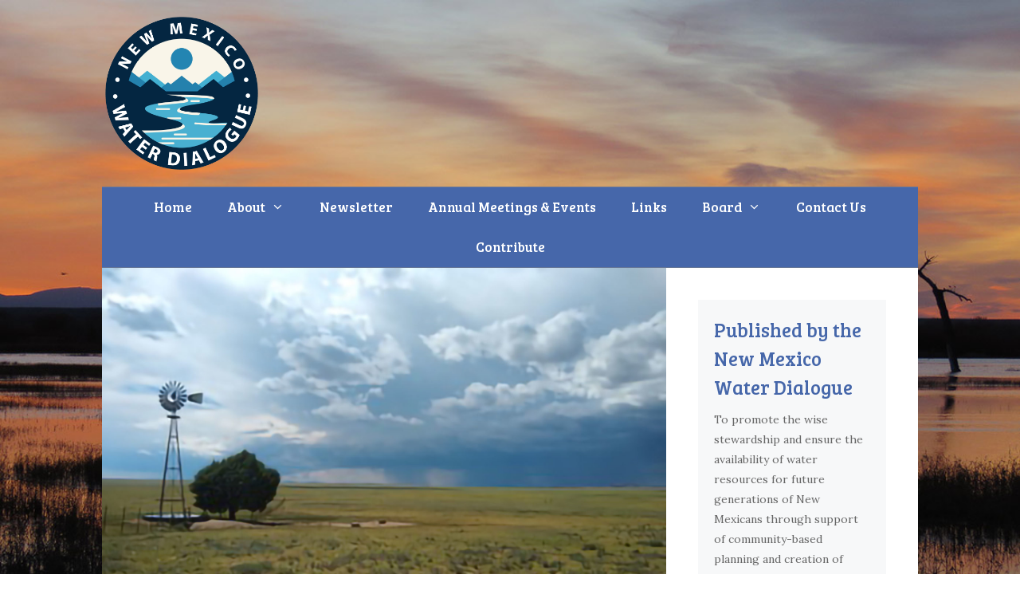

--- FILE ---
content_type: text/html; charset=UTF-8
request_url: https://nmwaterdialogue.org/dialogue-newsletter-may-2021/
body_size: 24527
content:
<!DOCTYPE html>
<html lang="en-US">
<head>
	<meta charset="UTF-8">
	<link rel="profile" href="https://gmpg.org/xfn/11">
	<title>Dialogue Newsletter &#8211; May 2021 &#8211; New Mexico Water Dialogue</title>
<meta name='robots' content='max-image-preview:large' />
<meta name="viewport" content="width=device-width, initial-scale=1"><link rel='dns-prefetch' href='//stats.wp.com' />
<link href='https://fonts.gstatic.com' crossorigin rel='preconnect' />
<link href='https://fonts.googleapis.com' crossorigin rel='preconnect' />
<link rel='preconnect' href='//c0.wp.com' />
<link rel="alternate" type="application/rss+xml" title="New Mexico Water Dialogue &raquo; Feed" href="https://nmwaterdialogue.org/feed/" />
<link rel="alternate" type="application/rss+xml" title="New Mexico Water Dialogue &raquo; Comments Feed" href="https://nmwaterdialogue.org/comments/feed/" />
<link rel="alternate" type="text/calendar" title="New Mexico Water Dialogue &raquo; iCal Feed" href="https://nmwaterdialogue.org/events/?ical=1" />
<link rel="alternate" title="oEmbed (JSON)" type="application/json+oembed" href="https://nmwaterdialogue.org/wp-json/oembed/1.0/embed?url=https%3A%2F%2Fnmwaterdialogue.org%2Fdialogue-newsletter-may-2021%2F" />
<link rel="alternate" title="oEmbed (XML)" type="text/xml+oembed" href="https://nmwaterdialogue.org/wp-json/oembed/1.0/embed?url=https%3A%2F%2Fnmwaterdialogue.org%2Fdialogue-newsletter-may-2021%2F&#038;format=xml" />
		<!-- This site uses the Google Analytics by MonsterInsights plugin v9.11.1 - Using Analytics tracking - https://www.monsterinsights.com/ -->
							<script src="//www.googletagmanager.com/gtag/js?id=G-SZFDKYVJL3"  data-cfasync="false" data-wpfc-render="false" async></script>
			<script data-cfasync="false" data-wpfc-render="false">
				var mi_version = '9.11.1';
				var mi_track_user = true;
				var mi_no_track_reason = '';
								var MonsterInsightsDefaultLocations = {"page_location":"https:\/\/nmwaterdialogue.org\/dialogue-newsletter-may-2021\/"};
								if ( typeof MonsterInsightsPrivacyGuardFilter === 'function' ) {
					var MonsterInsightsLocations = (typeof MonsterInsightsExcludeQuery === 'object') ? MonsterInsightsPrivacyGuardFilter( MonsterInsightsExcludeQuery ) : MonsterInsightsPrivacyGuardFilter( MonsterInsightsDefaultLocations );
				} else {
					var MonsterInsightsLocations = (typeof MonsterInsightsExcludeQuery === 'object') ? MonsterInsightsExcludeQuery : MonsterInsightsDefaultLocations;
				}

								var disableStrs = [
										'ga-disable-G-SZFDKYVJL3',
									];

				/* Function to detect opted out users */
				function __gtagTrackerIsOptedOut() {
					for (var index = 0; index < disableStrs.length; index++) {
						if (document.cookie.indexOf(disableStrs[index] + '=true') > -1) {
							return true;
						}
					}

					return false;
				}

				/* Disable tracking if the opt-out cookie exists. */
				if (__gtagTrackerIsOptedOut()) {
					for (var index = 0; index < disableStrs.length; index++) {
						window[disableStrs[index]] = true;
					}
				}

				/* Opt-out function */
				function __gtagTrackerOptout() {
					for (var index = 0; index < disableStrs.length; index++) {
						document.cookie = disableStrs[index] + '=true; expires=Thu, 31 Dec 2099 23:59:59 UTC; path=/';
						window[disableStrs[index]] = true;
					}
				}

				if ('undefined' === typeof gaOptout) {
					function gaOptout() {
						__gtagTrackerOptout();
					}
				}
								window.dataLayer = window.dataLayer || [];

				window.MonsterInsightsDualTracker = {
					helpers: {},
					trackers: {},
				};
				if (mi_track_user) {
					function __gtagDataLayer() {
						dataLayer.push(arguments);
					}

					function __gtagTracker(type, name, parameters) {
						if (!parameters) {
							parameters = {};
						}

						if (parameters.send_to) {
							__gtagDataLayer.apply(null, arguments);
							return;
						}

						if (type === 'event') {
														parameters.send_to = monsterinsights_frontend.v4_id;
							var hookName = name;
							if (typeof parameters['event_category'] !== 'undefined') {
								hookName = parameters['event_category'] + ':' + name;
							}

							if (typeof MonsterInsightsDualTracker.trackers[hookName] !== 'undefined') {
								MonsterInsightsDualTracker.trackers[hookName](parameters);
							} else {
								__gtagDataLayer('event', name, parameters);
							}
							
						} else {
							__gtagDataLayer.apply(null, arguments);
						}
					}

					__gtagTracker('js', new Date());
					__gtagTracker('set', {
						'developer_id.dZGIzZG': true,
											});
					if ( MonsterInsightsLocations.page_location ) {
						__gtagTracker('set', MonsterInsightsLocations);
					}
										__gtagTracker('config', 'G-SZFDKYVJL3', {"forceSSL":"true","link_attribution":"true"} );
										window.gtag = __gtagTracker;										(function () {
						/* https://developers.google.com/analytics/devguides/collection/analyticsjs/ */
						/* ga and __gaTracker compatibility shim. */
						var noopfn = function () {
							return null;
						};
						var newtracker = function () {
							return new Tracker();
						};
						var Tracker = function () {
							return null;
						};
						var p = Tracker.prototype;
						p.get = noopfn;
						p.set = noopfn;
						p.send = function () {
							var args = Array.prototype.slice.call(arguments);
							args.unshift('send');
							__gaTracker.apply(null, args);
						};
						var __gaTracker = function () {
							var len = arguments.length;
							if (len === 0) {
								return;
							}
							var f = arguments[len - 1];
							if (typeof f !== 'object' || f === null || typeof f.hitCallback !== 'function') {
								if ('send' === arguments[0]) {
									var hitConverted, hitObject = false, action;
									if ('event' === arguments[1]) {
										if ('undefined' !== typeof arguments[3]) {
											hitObject = {
												'eventAction': arguments[3],
												'eventCategory': arguments[2],
												'eventLabel': arguments[4],
												'value': arguments[5] ? arguments[5] : 1,
											}
										}
									}
									if ('pageview' === arguments[1]) {
										if ('undefined' !== typeof arguments[2]) {
											hitObject = {
												'eventAction': 'page_view',
												'page_path': arguments[2],
											}
										}
									}
									if (typeof arguments[2] === 'object') {
										hitObject = arguments[2];
									}
									if (typeof arguments[5] === 'object') {
										Object.assign(hitObject, arguments[5]);
									}
									if ('undefined' !== typeof arguments[1].hitType) {
										hitObject = arguments[1];
										if ('pageview' === hitObject.hitType) {
											hitObject.eventAction = 'page_view';
										}
									}
									if (hitObject) {
										action = 'timing' === arguments[1].hitType ? 'timing_complete' : hitObject.eventAction;
										hitConverted = mapArgs(hitObject);
										__gtagTracker('event', action, hitConverted);
									}
								}
								return;
							}

							function mapArgs(args) {
								var arg, hit = {};
								var gaMap = {
									'eventCategory': 'event_category',
									'eventAction': 'event_action',
									'eventLabel': 'event_label',
									'eventValue': 'event_value',
									'nonInteraction': 'non_interaction',
									'timingCategory': 'event_category',
									'timingVar': 'name',
									'timingValue': 'value',
									'timingLabel': 'event_label',
									'page': 'page_path',
									'location': 'page_location',
									'title': 'page_title',
									'referrer' : 'page_referrer',
								};
								for (arg in args) {
																		if (!(!args.hasOwnProperty(arg) || !gaMap.hasOwnProperty(arg))) {
										hit[gaMap[arg]] = args[arg];
									} else {
										hit[arg] = args[arg];
									}
								}
								return hit;
							}

							try {
								f.hitCallback();
							} catch (ex) {
							}
						};
						__gaTracker.create = newtracker;
						__gaTracker.getByName = newtracker;
						__gaTracker.getAll = function () {
							return [];
						};
						__gaTracker.remove = noopfn;
						__gaTracker.loaded = true;
						window['__gaTracker'] = __gaTracker;
					})();
									} else {
										console.log("");
					(function () {
						function __gtagTracker() {
							return null;
						}

						window['__gtagTracker'] = __gtagTracker;
						window['gtag'] = __gtagTracker;
					})();
									}
			</script>
							<!-- / Google Analytics by MonsterInsights -->
		<style id='wp-img-auto-sizes-contain-inline-css'>
img:is([sizes=auto i],[sizes^="auto," i]){contain-intrinsic-size:3000px 1500px}
/*# sourceURL=wp-img-auto-sizes-contain-inline-css */
</style>
<link rel='stylesheet' id='generate-fonts-css' href='//fonts.googleapis.com/css?family=Lora:regular,italic,700,700italic|Droid+Serif:regular,italic,700,700italic|Bree+Serif:regular' media='all' />
<style id='wp-emoji-styles-inline-css'>

	img.wp-smiley, img.emoji {
		display: inline !important;
		border: none !important;
		box-shadow: none !important;
		height: 1em !important;
		width: 1em !important;
		margin: 0 0.07em !important;
		vertical-align: -0.1em !important;
		background: none !important;
		padding: 0 !important;
	}
/*# sourceURL=wp-emoji-styles-inline-css */
</style>
<link rel='stylesheet' id='wp-block-library-css' href='https://c0.wp.com/c/6.9/wp-includes/css/dist/block-library/style.min.css' media='all' />
<style id='wp-block-heading-inline-css'>
h1:where(.wp-block-heading).has-background,h2:where(.wp-block-heading).has-background,h3:where(.wp-block-heading).has-background,h4:where(.wp-block-heading).has-background,h5:where(.wp-block-heading).has-background,h6:where(.wp-block-heading).has-background{padding:1.25em 2.375em}h1.has-text-align-left[style*=writing-mode]:where([style*=vertical-lr]),h1.has-text-align-right[style*=writing-mode]:where([style*=vertical-rl]),h2.has-text-align-left[style*=writing-mode]:where([style*=vertical-lr]),h2.has-text-align-right[style*=writing-mode]:where([style*=vertical-rl]),h3.has-text-align-left[style*=writing-mode]:where([style*=vertical-lr]),h3.has-text-align-right[style*=writing-mode]:where([style*=vertical-rl]),h4.has-text-align-left[style*=writing-mode]:where([style*=vertical-lr]),h4.has-text-align-right[style*=writing-mode]:where([style*=vertical-rl]),h5.has-text-align-left[style*=writing-mode]:where([style*=vertical-lr]),h5.has-text-align-right[style*=writing-mode]:where([style*=vertical-rl]),h6.has-text-align-left[style*=writing-mode]:where([style*=vertical-lr]),h6.has-text-align-right[style*=writing-mode]:where([style*=vertical-rl]){rotate:180deg}
/*# sourceURL=https://c0.wp.com/c/6.9/wp-includes/blocks/heading/style.min.css */
</style>
<style id='wp-block-image-inline-css'>
.wp-block-image>a,.wp-block-image>figure>a{display:inline-block}.wp-block-image img{box-sizing:border-box;height:auto;max-width:100%;vertical-align:bottom}@media not (prefers-reduced-motion){.wp-block-image img.hide{visibility:hidden}.wp-block-image img.show{animation:show-content-image .4s}}.wp-block-image[style*=border-radius] img,.wp-block-image[style*=border-radius]>a{border-radius:inherit}.wp-block-image.has-custom-border img{box-sizing:border-box}.wp-block-image.aligncenter{text-align:center}.wp-block-image.alignfull>a,.wp-block-image.alignwide>a{width:100%}.wp-block-image.alignfull img,.wp-block-image.alignwide img{height:auto;width:100%}.wp-block-image .aligncenter,.wp-block-image .alignleft,.wp-block-image .alignright,.wp-block-image.aligncenter,.wp-block-image.alignleft,.wp-block-image.alignright{display:table}.wp-block-image .aligncenter>figcaption,.wp-block-image .alignleft>figcaption,.wp-block-image .alignright>figcaption,.wp-block-image.aligncenter>figcaption,.wp-block-image.alignleft>figcaption,.wp-block-image.alignright>figcaption{caption-side:bottom;display:table-caption}.wp-block-image .alignleft{float:left;margin:.5em 1em .5em 0}.wp-block-image .alignright{float:right;margin:.5em 0 .5em 1em}.wp-block-image .aligncenter{margin-left:auto;margin-right:auto}.wp-block-image :where(figcaption){margin-bottom:1em;margin-top:.5em}.wp-block-image.is-style-circle-mask img{border-radius:9999px}@supports ((-webkit-mask-image:none) or (mask-image:none)) or (-webkit-mask-image:none){.wp-block-image.is-style-circle-mask img{border-radius:0;-webkit-mask-image:url('data:image/svg+xml;utf8,<svg viewBox="0 0 100 100" xmlns="http://www.w3.org/2000/svg"><circle cx="50" cy="50" r="50"/></svg>');mask-image:url('data:image/svg+xml;utf8,<svg viewBox="0 0 100 100" xmlns="http://www.w3.org/2000/svg"><circle cx="50" cy="50" r="50"/></svg>');mask-mode:alpha;-webkit-mask-position:center;mask-position:center;-webkit-mask-repeat:no-repeat;mask-repeat:no-repeat;-webkit-mask-size:contain;mask-size:contain}}:root :where(.wp-block-image.is-style-rounded img,.wp-block-image .is-style-rounded img){border-radius:9999px}.wp-block-image figure{margin:0}.wp-lightbox-container{display:flex;flex-direction:column;position:relative}.wp-lightbox-container img{cursor:zoom-in}.wp-lightbox-container img:hover+button{opacity:1}.wp-lightbox-container button{align-items:center;backdrop-filter:blur(16px) saturate(180%);background-color:#5a5a5a40;border:none;border-radius:4px;cursor:zoom-in;display:flex;height:20px;justify-content:center;opacity:0;padding:0;position:absolute;right:16px;text-align:center;top:16px;width:20px;z-index:100}@media not (prefers-reduced-motion){.wp-lightbox-container button{transition:opacity .2s ease}}.wp-lightbox-container button:focus-visible{outline:3px auto #5a5a5a40;outline:3px auto -webkit-focus-ring-color;outline-offset:3px}.wp-lightbox-container button:hover{cursor:pointer;opacity:1}.wp-lightbox-container button:focus{opacity:1}.wp-lightbox-container button:focus,.wp-lightbox-container button:hover,.wp-lightbox-container button:not(:hover):not(:active):not(.has-background){background-color:#5a5a5a40;border:none}.wp-lightbox-overlay{box-sizing:border-box;cursor:zoom-out;height:100vh;left:0;overflow:hidden;position:fixed;top:0;visibility:hidden;width:100%;z-index:100000}.wp-lightbox-overlay .close-button{align-items:center;cursor:pointer;display:flex;justify-content:center;min-height:40px;min-width:40px;padding:0;position:absolute;right:calc(env(safe-area-inset-right) + 16px);top:calc(env(safe-area-inset-top) + 16px);z-index:5000000}.wp-lightbox-overlay .close-button:focus,.wp-lightbox-overlay .close-button:hover,.wp-lightbox-overlay .close-button:not(:hover):not(:active):not(.has-background){background:none;border:none}.wp-lightbox-overlay .lightbox-image-container{height:var(--wp--lightbox-container-height);left:50%;overflow:hidden;position:absolute;top:50%;transform:translate(-50%,-50%);transform-origin:top left;width:var(--wp--lightbox-container-width);z-index:9999999999}.wp-lightbox-overlay .wp-block-image{align-items:center;box-sizing:border-box;display:flex;height:100%;justify-content:center;margin:0;position:relative;transform-origin:0 0;width:100%;z-index:3000000}.wp-lightbox-overlay .wp-block-image img{height:var(--wp--lightbox-image-height);min-height:var(--wp--lightbox-image-height);min-width:var(--wp--lightbox-image-width);width:var(--wp--lightbox-image-width)}.wp-lightbox-overlay .wp-block-image figcaption{display:none}.wp-lightbox-overlay button{background:none;border:none}.wp-lightbox-overlay .scrim{background-color:#fff;height:100%;opacity:.9;position:absolute;width:100%;z-index:2000000}.wp-lightbox-overlay.active{visibility:visible}@media not (prefers-reduced-motion){.wp-lightbox-overlay.active{animation:turn-on-visibility .25s both}.wp-lightbox-overlay.active img{animation:turn-on-visibility .35s both}.wp-lightbox-overlay.show-closing-animation:not(.active){animation:turn-off-visibility .35s both}.wp-lightbox-overlay.show-closing-animation:not(.active) img{animation:turn-off-visibility .25s both}.wp-lightbox-overlay.zoom.active{animation:none;opacity:1;visibility:visible}.wp-lightbox-overlay.zoom.active .lightbox-image-container{animation:lightbox-zoom-in .4s}.wp-lightbox-overlay.zoom.active .lightbox-image-container img{animation:none}.wp-lightbox-overlay.zoom.active .scrim{animation:turn-on-visibility .4s forwards}.wp-lightbox-overlay.zoom.show-closing-animation:not(.active){animation:none}.wp-lightbox-overlay.zoom.show-closing-animation:not(.active) .lightbox-image-container{animation:lightbox-zoom-out .4s}.wp-lightbox-overlay.zoom.show-closing-animation:not(.active) .lightbox-image-container img{animation:none}.wp-lightbox-overlay.zoom.show-closing-animation:not(.active) .scrim{animation:turn-off-visibility .4s forwards}}@keyframes show-content-image{0%{visibility:hidden}99%{visibility:hidden}to{visibility:visible}}@keyframes turn-on-visibility{0%{opacity:0}to{opacity:1}}@keyframes turn-off-visibility{0%{opacity:1;visibility:visible}99%{opacity:0;visibility:visible}to{opacity:0;visibility:hidden}}@keyframes lightbox-zoom-in{0%{transform:translate(calc((-100vw + var(--wp--lightbox-scrollbar-width))/2 + var(--wp--lightbox-initial-left-position)),calc(-50vh + var(--wp--lightbox-initial-top-position))) scale(var(--wp--lightbox-scale))}to{transform:translate(-50%,-50%) scale(1)}}@keyframes lightbox-zoom-out{0%{transform:translate(-50%,-50%) scale(1);visibility:visible}99%{visibility:visible}to{transform:translate(calc((-100vw + var(--wp--lightbox-scrollbar-width))/2 + var(--wp--lightbox-initial-left-position)),calc(-50vh + var(--wp--lightbox-initial-top-position))) scale(var(--wp--lightbox-scale));visibility:hidden}}
/*# sourceURL=https://c0.wp.com/c/6.9/wp-includes/blocks/image/style.min.css */
</style>
<style id='wp-block-list-inline-css'>
ol,ul{box-sizing:border-box}:root :where(.wp-block-list.has-background){padding:1.25em 2.375em}
/*# sourceURL=https://c0.wp.com/c/6.9/wp-includes/blocks/list/style.min.css */
</style>
<style id='wp-block-columns-inline-css'>
.wp-block-columns{box-sizing:border-box;display:flex;flex-wrap:wrap!important}@media (min-width:782px){.wp-block-columns{flex-wrap:nowrap!important}}.wp-block-columns{align-items:normal!important}.wp-block-columns.are-vertically-aligned-top{align-items:flex-start}.wp-block-columns.are-vertically-aligned-center{align-items:center}.wp-block-columns.are-vertically-aligned-bottom{align-items:flex-end}@media (max-width:781px){.wp-block-columns:not(.is-not-stacked-on-mobile)>.wp-block-column{flex-basis:100%!important}}@media (min-width:782px){.wp-block-columns:not(.is-not-stacked-on-mobile)>.wp-block-column{flex-basis:0;flex-grow:1}.wp-block-columns:not(.is-not-stacked-on-mobile)>.wp-block-column[style*=flex-basis]{flex-grow:0}}.wp-block-columns.is-not-stacked-on-mobile{flex-wrap:nowrap!important}.wp-block-columns.is-not-stacked-on-mobile>.wp-block-column{flex-basis:0;flex-grow:1}.wp-block-columns.is-not-stacked-on-mobile>.wp-block-column[style*=flex-basis]{flex-grow:0}:where(.wp-block-columns){margin-bottom:1.75em}:where(.wp-block-columns.has-background){padding:1.25em 2.375em}.wp-block-column{flex-grow:1;min-width:0;overflow-wrap:break-word;word-break:break-word}.wp-block-column.is-vertically-aligned-top{align-self:flex-start}.wp-block-column.is-vertically-aligned-center{align-self:center}.wp-block-column.is-vertically-aligned-bottom{align-self:flex-end}.wp-block-column.is-vertically-aligned-stretch{align-self:stretch}.wp-block-column.is-vertically-aligned-bottom,.wp-block-column.is-vertically-aligned-center,.wp-block-column.is-vertically-aligned-top{width:100%}
/*# sourceURL=https://c0.wp.com/c/6.9/wp-includes/blocks/columns/style.min.css */
</style>
<style id='wp-block-embed-inline-css'>
.wp-block-embed.alignleft,.wp-block-embed.alignright,.wp-block[data-align=left]>[data-type="core/embed"],.wp-block[data-align=right]>[data-type="core/embed"]{max-width:360px;width:100%}.wp-block-embed.alignleft .wp-block-embed__wrapper,.wp-block-embed.alignright .wp-block-embed__wrapper,.wp-block[data-align=left]>[data-type="core/embed"] .wp-block-embed__wrapper,.wp-block[data-align=right]>[data-type="core/embed"] .wp-block-embed__wrapper{min-width:280px}.wp-block-cover .wp-block-embed{min-height:240px;min-width:320px}.wp-block-embed{overflow-wrap:break-word}.wp-block-embed :where(figcaption){margin-bottom:1em;margin-top:.5em}.wp-block-embed iframe{max-width:100%}.wp-block-embed__wrapper{position:relative}.wp-embed-responsive .wp-has-aspect-ratio .wp-block-embed__wrapper:before{content:"";display:block;padding-top:50%}.wp-embed-responsive .wp-has-aspect-ratio iframe{bottom:0;height:100%;left:0;position:absolute;right:0;top:0;width:100%}.wp-embed-responsive .wp-embed-aspect-21-9 .wp-block-embed__wrapper:before{padding-top:42.85%}.wp-embed-responsive .wp-embed-aspect-18-9 .wp-block-embed__wrapper:before{padding-top:50%}.wp-embed-responsive .wp-embed-aspect-16-9 .wp-block-embed__wrapper:before{padding-top:56.25%}.wp-embed-responsive .wp-embed-aspect-4-3 .wp-block-embed__wrapper:before{padding-top:75%}.wp-embed-responsive .wp-embed-aspect-1-1 .wp-block-embed__wrapper:before{padding-top:100%}.wp-embed-responsive .wp-embed-aspect-9-16 .wp-block-embed__wrapper:before{padding-top:177.77%}.wp-embed-responsive .wp-embed-aspect-1-2 .wp-block-embed__wrapper:before{padding-top:200%}
/*# sourceURL=https://c0.wp.com/c/6.9/wp-includes/blocks/embed/style.min.css */
</style>
<style id='wp-block-paragraph-inline-css'>
.is-small-text{font-size:.875em}.is-regular-text{font-size:1em}.is-large-text{font-size:2.25em}.is-larger-text{font-size:3em}.has-drop-cap:not(:focus):first-letter{float:left;font-size:8.4em;font-style:normal;font-weight:100;line-height:.68;margin:.05em .1em 0 0;text-transform:uppercase}body.rtl .has-drop-cap:not(:focus):first-letter{float:none;margin-left:.1em}p.has-drop-cap.has-background{overflow:hidden}:root :where(p.has-background){padding:1.25em 2.375em}:where(p.has-text-color:not(.has-link-color)) a{color:inherit}p.has-text-align-left[style*="writing-mode:vertical-lr"],p.has-text-align-right[style*="writing-mode:vertical-rl"]{rotate:180deg}
/*# sourceURL=https://c0.wp.com/c/6.9/wp-includes/blocks/paragraph/style.min.css */
</style>
<style id='wp-block-pullquote-inline-css'>
.wp-block-pullquote{box-sizing:border-box;margin:0 0 1em;overflow-wrap:break-word;padding:4em 0;text-align:center}.wp-block-pullquote blockquote,.wp-block-pullquote p{color:inherit}.wp-block-pullquote blockquote{margin:0}.wp-block-pullquote p{margin-top:0}.wp-block-pullquote p:last-child{margin-bottom:0}.wp-block-pullquote.alignleft,.wp-block-pullquote.alignright{max-width:420px}.wp-block-pullquote cite,.wp-block-pullquote footer{position:relative}.wp-block-pullquote .has-text-color a{color:inherit}.wp-block-pullquote.has-text-align-left blockquote{text-align:left}.wp-block-pullquote.has-text-align-right blockquote{text-align:right}.wp-block-pullquote.has-text-align-center blockquote{text-align:center}.wp-block-pullquote.is-style-solid-color{border:none}.wp-block-pullquote.is-style-solid-color blockquote{margin-left:auto;margin-right:auto;max-width:60%}.wp-block-pullquote.is-style-solid-color blockquote p{font-size:2em;margin-bottom:0;margin-top:0}.wp-block-pullquote.is-style-solid-color blockquote cite{font-style:normal;text-transform:none}.wp-block-pullquote :where(cite){color:inherit;display:block}
/*# sourceURL=https://c0.wp.com/c/6.9/wp-includes/blocks/pullquote/style.min.css */
</style>
<style id='wp-block-separator-inline-css'>
@charset "UTF-8";.wp-block-separator{border:none;border-top:2px solid}:root :where(.wp-block-separator.is-style-dots){height:auto;line-height:1;text-align:center}:root :where(.wp-block-separator.is-style-dots):before{color:currentColor;content:"···";font-family:serif;font-size:1.5em;letter-spacing:2em;padding-left:2em}.wp-block-separator.is-style-dots{background:none!important;border:none!important}
/*# sourceURL=https://c0.wp.com/c/6.9/wp-includes/blocks/separator/style.min.css */
</style>
<style id='global-styles-inline-css'>
:root{--wp--preset--aspect-ratio--square: 1;--wp--preset--aspect-ratio--4-3: 4/3;--wp--preset--aspect-ratio--3-4: 3/4;--wp--preset--aspect-ratio--3-2: 3/2;--wp--preset--aspect-ratio--2-3: 2/3;--wp--preset--aspect-ratio--16-9: 16/9;--wp--preset--aspect-ratio--9-16: 9/16;--wp--preset--color--black: #000000;--wp--preset--color--cyan-bluish-gray: #abb8c3;--wp--preset--color--white: #ffffff;--wp--preset--color--pale-pink: #f78da7;--wp--preset--color--vivid-red: #cf2e2e;--wp--preset--color--luminous-vivid-orange: #ff6900;--wp--preset--color--luminous-vivid-amber: #fcb900;--wp--preset--color--light-green-cyan: #7bdcb5;--wp--preset--color--vivid-green-cyan: #00d084;--wp--preset--color--pale-cyan-blue: #8ed1fc;--wp--preset--color--vivid-cyan-blue: #0693e3;--wp--preset--color--vivid-purple: #9b51e0;--wp--preset--color--contrast: var(--contrast);--wp--preset--color--contrast-2: var(--contrast-2);--wp--preset--color--contrast-3: var(--contrast-3);--wp--preset--color--base: var(--base);--wp--preset--color--base-2: var(--base-2);--wp--preset--color--base-3: var(--base-3);--wp--preset--color--accent: var(--accent);--wp--preset--color--gold: var(--gold);--wp--preset--gradient--vivid-cyan-blue-to-vivid-purple: linear-gradient(135deg,rgb(6,147,227) 0%,rgb(155,81,224) 100%);--wp--preset--gradient--light-green-cyan-to-vivid-green-cyan: linear-gradient(135deg,rgb(122,220,180) 0%,rgb(0,208,130) 100%);--wp--preset--gradient--luminous-vivid-amber-to-luminous-vivid-orange: linear-gradient(135deg,rgb(252,185,0) 0%,rgb(255,105,0) 100%);--wp--preset--gradient--luminous-vivid-orange-to-vivid-red: linear-gradient(135deg,rgb(255,105,0) 0%,rgb(207,46,46) 100%);--wp--preset--gradient--very-light-gray-to-cyan-bluish-gray: linear-gradient(135deg,rgb(238,238,238) 0%,rgb(169,184,195) 100%);--wp--preset--gradient--cool-to-warm-spectrum: linear-gradient(135deg,rgb(74,234,220) 0%,rgb(151,120,209) 20%,rgb(207,42,186) 40%,rgb(238,44,130) 60%,rgb(251,105,98) 80%,rgb(254,248,76) 100%);--wp--preset--gradient--blush-light-purple: linear-gradient(135deg,rgb(255,206,236) 0%,rgb(152,150,240) 100%);--wp--preset--gradient--blush-bordeaux: linear-gradient(135deg,rgb(254,205,165) 0%,rgb(254,45,45) 50%,rgb(107,0,62) 100%);--wp--preset--gradient--luminous-dusk: linear-gradient(135deg,rgb(255,203,112) 0%,rgb(199,81,192) 50%,rgb(65,88,208) 100%);--wp--preset--gradient--pale-ocean: linear-gradient(135deg,rgb(255,245,203) 0%,rgb(182,227,212) 50%,rgb(51,167,181) 100%);--wp--preset--gradient--electric-grass: linear-gradient(135deg,rgb(202,248,128) 0%,rgb(113,206,126) 100%);--wp--preset--gradient--midnight: linear-gradient(135deg,rgb(2,3,129) 0%,rgb(40,116,252) 100%);--wp--preset--font-size--small: 13px;--wp--preset--font-size--medium: 20px;--wp--preset--font-size--large: 36px;--wp--preset--font-size--x-large: 42px;--wp--preset--spacing--20: 0.44rem;--wp--preset--spacing--30: 0.67rem;--wp--preset--spacing--40: 1rem;--wp--preset--spacing--50: 1.5rem;--wp--preset--spacing--60: 2.25rem;--wp--preset--spacing--70: 3.38rem;--wp--preset--spacing--80: 5.06rem;--wp--preset--shadow--natural: 6px 6px 9px rgba(0, 0, 0, 0.2);--wp--preset--shadow--deep: 12px 12px 50px rgba(0, 0, 0, 0.4);--wp--preset--shadow--sharp: 6px 6px 0px rgba(0, 0, 0, 0.2);--wp--preset--shadow--outlined: 6px 6px 0px -3px rgb(255, 255, 255), 6px 6px rgb(0, 0, 0);--wp--preset--shadow--crisp: 6px 6px 0px rgb(0, 0, 0);}:where(.is-layout-flex){gap: 0.5em;}:where(.is-layout-grid){gap: 0.5em;}body .is-layout-flex{display: flex;}.is-layout-flex{flex-wrap: wrap;align-items: center;}.is-layout-flex > :is(*, div){margin: 0;}body .is-layout-grid{display: grid;}.is-layout-grid > :is(*, div){margin: 0;}:where(.wp-block-columns.is-layout-flex){gap: 2em;}:where(.wp-block-columns.is-layout-grid){gap: 2em;}:where(.wp-block-post-template.is-layout-flex){gap: 1.25em;}:where(.wp-block-post-template.is-layout-grid){gap: 1.25em;}.has-black-color{color: var(--wp--preset--color--black) !important;}.has-cyan-bluish-gray-color{color: var(--wp--preset--color--cyan-bluish-gray) !important;}.has-white-color{color: var(--wp--preset--color--white) !important;}.has-pale-pink-color{color: var(--wp--preset--color--pale-pink) !important;}.has-vivid-red-color{color: var(--wp--preset--color--vivid-red) !important;}.has-luminous-vivid-orange-color{color: var(--wp--preset--color--luminous-vivid-orange) !important;}.has-luminous-vivid-amber-color{color: var(--wp--preset--color--luminous-vivid-amber) !important;}.has-light-green-cyan-color{color: var(--wp--preset--color--light-green-cyan) !important;}.has-vivid-green-cyan-color{color: var(--wp--preset--color--vivid-green-cyan) !important;}.has-pale-cyan-blue-color{color: var(--wp--preset--color--pale-cyan-blue) !important;}.has-vivid-cyan-blue-color{color: var(--wp--preset--color--vivid-cyan-blue) !important;}.has-vivid-purple-color{color: var(--wp--preset--color--vivid-purple) !important;}.has-black-background-color{background-color: var(--wp--preset--color--black) !important;}.has-cyan-bluish-gray-background-color{background-color: var(--wp--preset--color--cyan-bluish-gray) !important;}.has-white-background-color{background-color: var(--wp--preset--color--white) !important;}.has-pale-pink-background-color{background-color: var(--wp--preset--color--pale-pink) !important;}.has-vivid-red-background-color{background-color: var(--wp--preset--color--vivid-red) !important;}.has-luminous-vivid-orange-background-color{background-color: var(--wp--preset--color--luminous-vivid-orange) !important;}.has-luminous-vivid-amber-background-color{background-color: var(--wp--preset--color--luminous-vivid-amber) !important;}.has-light-green-cyan-background-color{background-color: var(--wp--preset--color--light-green-cyan) !important;}.has-vivid-green-cyan-background-color{background-color: var(--wp--preset--color--vivid-green-cyan) !important;}.has-pale-cyan-blue-background-color{background-color: var(--wp--preset--color--pale-cyan-blue) !important;}.has-vivid-cyan-blue-background-color{background-color: var(--wp--preset--color--vivid-cyan-blue) !important;}.has-vivid-purple-background-color{background-color: var(--wp--preset--color--vivid-purple) !important;}.has-black-border-color{border-color: var(--wp--preset--color--black) !important;}.has-cyan-bluish-gray-border-color{border-color: var(--wp--preset--color--cyan-bluish-gray) !important;}.has-white-border-color{border-color: var(--wp--preset--color--white) !important;}.has-pale-pink-border-color{border-color: var(--wp--preset--color--pale-pink) !important;}.has-vivid-red-border-color{border-color: var(--wp--preset--color--vivid-red) !important;}.has-luminous-vivid-orange-border-color{border-color: var(--wp--preset--color--luminous-vivid-orange) !important;}.has-luminous-vivid-amber-border-color{border-color: var(--wp--preset--color--luminous-vivid-amber) !important;}.has-light-green-cyan-border-color{border-color: var(--wp--preset--color--light-green-cyan) !important;}.has-vivid-green-cyan-border-color{border-color: var(--wp--preset--color--vivid-green-cyan) !important;}.has-pale-cyan-blue-border-color{border-color: var(--wp--preset--color--pale-cyan-blue) !important;}.has-vivid-cyan-blue-border-color{border-color: var(--wp--preset--color--vivid-cyan-blue) !important;}.has-vivid-purple-border-color{border-color: var(--wp--preset--color--vivid-purple) !important;}.has-vivid-cyan-blue-to-vivid-purple-gradient-background{background: var(--wp--preset--gradient--vivid-cyan-blue-to-vivid-purple) !important;}.has-light-green-cyan-to-vivid-green-cyan-gradient-background{background: var(--wp--preset--gradient--light-green-cyan-to-vivid-green-cyan) !important;}.has-luminous-vivid-amber-to-luminous-vivid-orange-gradient-background{background: var(--wp--preset--gradient--luminous-vivid-amber-to-luminous-vivid-orange) !important;}.has-luminous-vivid-orange-to-vivid-red-gradient-background{background: var(--wp--preset--gradient--luminous-vivid-orange-to-vivid-red) !important;}.has-very-light-gray-to-cyan-bluish-gray-gradient-background{background: var(--wp--preset--gradient--very-light-gray-to-cyan-bluish-gray) !important;}.has-cool-to-warm-spectrum-gradient-background{background: var(--wp--preset--gradient--cool-to-warm-spectrum) !important;}.has-blush-light-purple-gradient-background{background: var(--wp--preset--gradient--blush-light-purple) !important;}.has-blush-bordeaux-gradient-background{background: var(--wp--preset--gradient--blush-bordeaux) !important;}.has-luminous-dusk-gradient-background{background: var(--wp--preset--gradient--luminous-dusk) !important;}.has-pale-ocean-gradient-background{background: var(--wp--preset--gradient--pale-ocean) !important;}.has-electric-grass-gradient-background{background: var(--wp--preset--gradient--electric-grass) !important;}.has-midnight-gradient-background{background: var(--wp--preset--gradient--midnight) !important;}.has-small-font-size{font-size: var(--wp--preset--font-size--small) !important;}.has-medium-font-size{font-size: var(--wp--preset--font-size--medium) !important;}.has-large-font-size{font-size: var(--wp--preset--font-size--large) !important;}.has-x-large-font-size{font-size: var(--wp--preset--font-size--x-large) !important;}
:where(.wp-block-columns.is-layout-flex){gap: 2em;}:where(.wp-block-columns.is-layout-grid){gap: 2em;}
:root :where(.wp-block-pullquote){font-size: 1.5em;line-height: 1.6;}
/*# sourceURL=global-styles-inline-css */
</style>
<style id='core-block-supports-inline-css'>
.wp-container-core-columns-is-layout-9d6595d7{flex-wrap:nowrap;}
/*# sourceURL=core-block-supports-inline-css */
</style>

<style id='classic-theme-styles-inline-css'>
/*! This file is auto-generated */
.wp-block-button__link{color:#fff;background-color:#32373c;border-radius:9999px;box-shadow:none;text-decoration:none;padding:calc(.667em + 2px) calc(1.333em + 2px);font-size:1.125em}.wp-block-file__button{background:#32373c;color:#fff;text-decoration:none}
/*# sourceURL=/wp-includes/css/classic-themes.min.css */
</style>
<link rel='stylesheet' id='eb-reusable-block-style-1529-css' href='https://nmwaterdialogue.org/wp-content/uploads/eb-style/reusable-blocks/eb-reusable-1529.min.css?ver=6c901471dd' media='all' />
<link rel='stylesheet' id='widgetopts-styles-css' href='https://nmwaterdialogue.org/wp-content/plugins/widget-options/assets/css/widget-options.css?ver=4.1.3' media='all' />
<link rel='stylesheet' id='mc4wp-form-basic-css' href='https://nmwaterdialogue.org/wp-content/plugins/mailchimp-for-wp/assets/css/form-basic.css?ver=4.11.1' media='all' />
<link rel='stylesheet' id='generate-style-css' href='https://nmwaterdialogue.org/wp-content/themes/generatepress/assets/css/all.min.css?ver=3.6.1' media='all' />
<style id='generate-style-inline-css'>
.no-featured-image-padding .featured-image {margin-left:-40px;margin-right:-40px;}.post-image-above-header .no-featured-image-padding .inside-article .featured-image {margin-top:-40px;}@media (max-width:768px){.no-featured-image-padding .featured-image {margin-left:-20px;margin-right:-20px;}.post-image-above-header .no-featured-image-padding .inside-article .featured-image {margin-top:-20px;}}
body{background-color:#ffffff;color:#666666;}a{color:var(--gold);}a:visited{color:var(--gold);}a:hover, a:focus, a:active{color:#4667aa;}body .grid-container{max-width:1024px;}.wp-block-group__inner-container{max-width:1024px;margin-left:auto;margin-right:auto;}.site-header .header-image{width:200px;}.generate-back-to-top{font-size:20px;border-radius:3px;position:fixed;bottom:30px;right:30px;line-height:40px;width:40px;text-align:center;z-index:10;transition:opacity 300ms ease-in-out;opacity:0.1;transform:translateY(1000px);}.generate-back-to-top__show{opacity:1;transform:translateY(0);}:root{--contrast:#222222;--contrast-2:#575760;--contrast-3:#b2b2be;--base:#f0f0f0;--base-2:#f7f8f9;--base-3:#ffffff;--accent:#1e73be;--gold:#f7ad00;}:root .has-contrast-color{color:var(--contrast);}:root .has-contrast-background-color{background-color:var(--contrast);}:root .has-contrast-2-color{color:var(--contrast-2);}:root .has-contrast-2-background-color{background-color:var(--contrast-2);}:root .has-contrast-3-color{color:var(--contrast-3);}:root .has-contrast-3-background-color{background-color:var(--contrast-3);}:root .has-base-color{color:var(--base);}:root .has-base-background-color{background-color:var(--base);}:root .has-base-2-color{color:var(--base-2);}:root .has-base-2-background-color{background-color:var(--base-2);}:root .has-base-3-color{color:var(--base-3);}:root .has-base-3-background-color{background-color:var(--base-3);}:root .has-accent-color{color:var(--accent);}:root .has-accent-background-color{background-color:var(--accent);}:root .has-gold-color{color:var(--gold);}:root .has-gold-background-color{background-color:var(--gold);}body, button, input, select, textarea{font-family:"Lora", serif;font-size:16px;}body{line-height:1.8;}p{margin-bottom:1em;}.entry-content > [class*="wp-block-"]:not(:last-child):not(.wp-block-heading){margin-bottom:1em;}.top-bar{font-family:"Droid Serif", serif;font-weight:500;font-size:16px;}.main-title{font-size:45px;}.site-description{font-size:16px;}.main-navigation a, .menu-toggle{font-family:"Bree Serif", serif;font-size:17px;}.main-navigation .main-nav ul ul li a{font-size:14px;}.widget-title{font-family:"Bree Serif", serif;font-size:24px;margin-bottom:10px;}.sidebar .widget, .footer-widgets .widget{font-size:14px;}button:not(.menu-toggle),html input[type="button"],input[type="reset"],input[type="submit"],.button,.wp-block-button .wp-block-button__link{font-family:"Bree Serif", serif;font-size:18px;}h1{font-family:"Bree Serif", serif;font-size:32px;line-height:1.3em;}h2{font-family:"Bree Serif", serif;font-size:26px;line-height:1.3em;}h3{font-family:"Bree Serif", serif;font-size:20px;line-height:1.3em;}h4{font-family:"Bree Serif", serif;font-size:18px;line-height:1.3em;}h5{font-family:"Bree Serif", serif;font-size:16px;line-height:1.3em;}h6{font-family:"Bree Serif", serif;font-size:14px;line-height:1.3em;}.site-info{font-family:"Lora", serif;font-size:14px;}@media (max-width:768px){.main-title{font-size:30px;}h1{font-size:22px;}h2{font-size:20px;}}.top-bar{background-color:#ffffff;color:#6d9faa;}.top-bar a{color:#6d9faa;}.top-bar a:hover{color:#8bbec1;}.site-header{background-color:rgba(255,255,255,0);color:#636363;}.site-header a{color:#6d9faa;}.site-header a:hover{color:#8bbec1;}.main-title a,.main-title a:hover{color:#636363;}.site-description{color:#757575;}.main-navigation,.main-navigation ul ul{background-color:#4667aa;}.main-navigation .main-nav ul li a, .main-navigation .menu-toggle, .main-navigation .menu-bar-items{color:#ffffff;}.main-navigation .main-nav ul li:not([class*="current-menu-"]):hover > a, .main-navigation .main-nav ul li:not([class*="current-menu-"]):focus > a, .main-navigation .main-nav ul li.sfHover:not([class*="current-menu-"]) > a, .main-navigation .menu-bar-item:hover > a, .main-navigation .menu-bar-item.sfHover > a{color:#4667aa;background-color:#ffffff;}button.menu-toggle:hover,button.menu-toggle:focus,.main-navigation .mobile-bar-items a,.main-navigation .mobile-bar-items a:hover,.main-navigation .mobile-bar-items a:focus{color:#ffffff;}.main-navigation .main-nav ul li[class*="current-menu-"] > a{color:#4667aa;background-color:#ffffff;}.navigation-search input[type="search"],.navigation-search input[type="search"]:active, .navigation-search input[type="search"]:focus, .main-navigation .main-nav ul li.search-item.active > a, .main-navigation .menu-bar-items .search-item.active > a{color:#4667aa;background-color:#ffffff;}.main-navigation ul ul{background-color:#4667aa;}.main-navigation .main-nav ul ul li a{color:#ffffff;}.main-navigation .main-nav ul ul li:not([class*="current-menu-"]):hover > a,.main-navigation .main-nav ul ul li:not([class*="current-menu-"]):focus > a, .main-navigation .main-nav ul ul li.sfHover:not([class*="current-menu-"]) > a{color:#4667aa;background-color:#ffffff;}.main-navigation .main-nav ul ul li[class*="current-menu-"] > a{color:#ffffff;background-color:#4667aa;}.separate-containers .inside-article, .separate-containers .comments-area, .separate-containers .page-header, .one-container .container, .separate-containers .paging-navigation, .inside-page-header{color:#333333;background-color:#ffffff;}.inside-article a,.paging-navigation a,.comments-area a,.page-header a{color:var(--gold);}.inside-article a:hover,.paging-navigation a:hover,.comments-area a:hover,.page-header a:hover{color:#4667aa;}.entry-header h1,.page-header h1{color:#4667aa;}.entry-title a{color:#6a8693;}.entry-title a:hover{color:#6d9faa;}.entry-meta{color:#595959;}.entry-meta a{color:#f7ad00;}.entry-meta a:hover{color:#999999;}h1{color:#676872;}h2{color:#000000;}h3{color:#333333;}h4{color:#6a8693;}h5{color:#6a8693;}.sidebar .widget{color:#666666;background-color:#f7f8f9;}.sidebar .widget a{color:#f7ad00;}.sidebar .widget a:hover{color:#4667aa;}.sidebar .widget .widget-title{color:#4667aa;}.footer-widgets{color:#ffffff;background-color:#4667aa;}.footer-widgets a{color:#f1c40f;}.footer-widgets a:hover{color:#4667aa;}.footer-widgets .widget-title{color:#ffffff;}.site-info{color:#ffffff;background-color:#4667aa;}.site-info a{color:#f2cc35;}.site-info a:hover{color:#f2cc35;}.footer-bar .widget_nav_menu .current-menu-item a{color:#f2cc35;}input[type="text"],input[type="email"],input[type="url"],input[type="password"],input[type="search"],input[type="tel"],input[type="number"],textarea,select{color:#666666;background-color:#fafafa;border-color:#cccccc;}input[type="text"]:focus,input[type="email"]:focus,input[type="url"]:focus,input[type="password"]:focus,input[type="search"]:focus,input[type="tel"]:focus,input[type="number"]:focus,textarea:focus,select:focus{color:#666666;background-color:#ffffff;border-color:#bfbfbf;}button,html input[type="button"],input[type="reset"],input[type="submit"],a.button,a.wp-block-button__link:not(.has-background){color:#ffffff;background-color:#f7ad00;}button:hover,html input[type="button"]:hover,input[type="reset"]:hover,input[type="submit"]:hover,a.button:hover,button:focus,html input[type="button"]:focus,input[type="reset"]:focus,input[type="submit"]:focus,a.button:focus,a.wp-block-button__link:not(.has-background):active,a.wp-block-button__link:not(.has-background):focus,a.wp-block-button__link:not(.has-background):hover{color:#ffffff;background-color:#4667aa;}a.generate-back-to-top{background-color:#4667aa;color:#ffffff;}a.generate-back-to-top:hover,a.generate-back-to-top:focus{background-color:#4667aa;color:#ffffff;}:root{--gp-search-modal-bg-color:var(--base-3);--gp-search-modal-text-color:var(--contrast);--gp-search-modal-overlay-bg-color:rgba(0,0,0,0.2);}@media (max-width: 768px){.main-navigation .menu-bar-item:hover > a, .main-navigation .menu-bar-item.sfHover > a{background:none;color:#ffffff;}}.inside-top-bar{padding:10px 10px 0px 10px;}.inside-header{padding:20px 0px 20px 0px;}.site-main .wp-block-group__inner-container{padding:40px;}.entry-content .alignwide, body:not(.no-sidebar) .entry-content .alignfull{margin-left:-40px;width:calc(100% + 80px);max-width:calc(100% + 80px);}.separate-containers .widget, .separate-containers .site-main > *, .separate-containers .page-header, .widget-area .main-navigation{margin-bottom:40px;}.separate-containers .site-main{margin:40px;}.both-right.separate-containers .inside-left-sidebar{margin-right:20px;}.both-right.separate-containers .inside-right-sidebar{margin-left:20px;}.both-left.separate-containers .inside-left-sidebar{margin-right:20px;}.both-left.separate-containers .inside-right-sidebar{margin-left:20px;}.separate-containers .page-header-image, .separate-containers .page-header-contained, .separate-containers .page-header-image-single, .separate-containers .page-header-content-single{margin-top:40px;}.separate-containers .inside-right-sidebar, .separate-containers .inside-left-sidebar{margin-top:40px;margin-bottom:40px;}.main-navigation .main-nav ul li a,.menu-toggle,.main-navigation .mobile-bar-items a{padding-left:22px;padding-right:22px;line-height:50px;}.main-navigation .main-nav ul ul li a{padding:20px 22px 20px 22px;}.navigation-search input[type="search"]{height:50px;}.rtl .menu-item-has-children .dropdown-menu-toggle{padding-left:22px;}.menu-item-has-children .dropdown-menu-toggle{padding-right:22px;}.menu-item-has-children ul .dropdown-menu-toggle{padding-top:20px;padding-bottom:20px;margin-top:-20px;}.rtl .main-navigation .main-nav ul li.menu-item-has-children > a{padding-right:22px;}.widget-area .widget{padding:20px;}.footer-widgets{padding:20px 40px 20px 40px;}.site-info{padding:20px 40px 40px 40px;}@media (max-width:768px){.separate-containers .inside-article, .separate-containers .comments-area, .separate-containers .page-header, .separate-containers .paging-navigation, .one-container .site-content, .inside-page-header{padding:20px;}.site-main .wp-block-group__inner-container{padding:20px;}.site-info{padding-right:10px;padding-left:10px;}.entry-content .alignwide, body:not(.no-sidebar) .entry-content .alignfull{margin-left:-20px;width:calc(100% + 40px);max-width:calc(100% + 40px);}}/* End cached CSS */@media (max-width: 768px){.main-navigation .menu-toggle,.main-navigation .mobile-bar-items,.sidebar-nav-mobile:not(#sticky-placeholder){display:block;}.main-navigation ul,.gen-sidebar-nav{display:none;}[class*="nav-float-"] .site-header .inside-header > *{float:none;clear:both;}}
body{background-image:url('https://nmwaterdialogue.org/wp-content/uploads/2019/12/slide1.jpg');background-repeat:no-repeat;background-size:cover;background-attachment:fixed;}
.dynamic-author-image-rounded{border-radius:100%;}.dynamic-featured-image, .dynamic-author-image{vertical-align:middle;}.one-container.blog .dynamic-content-template:not(:last-child), .one-container.archive .dynamic-content-template:not(:last-child){padding-bottom:0px;}.dynamic-entry-excerpt > p:last-child{margin-bottom:0px;}
@media (max-width: 768px){.main-navigation .menu-toggle,.main-navigation .mobile-bar-items a,.main-navigation .menu-bar-item > a{padding-left:51px;padding-right:51px;}.main-navigation .main-nav ul li a,.main-navigation .menu-toggle,.main-navigation .mobile-bar-items a,.main-navigation .menu-bar-item > a{line-height:40px;}.main-navigation .site-logo.navigation-logo img, .mobile-header-navigation .site-logo.mobile-header-logo img, .navigation-search input[type="search"]{height:40px;}}.main-navigation.slideout-navigation .main-nav > ul > li > a{line-height:60px;}
/*# sourceURL=generate-style-inline-css */
</style>
<link rel='stylesheet' id='generate-font-icons-css' href='https://nmwaterdialogue.org/wp-content/themes/generatepress/assets/css/components/font-icons.min.css?ver=3.6.1' media='all' />
<link rel='stylesheet' id='generate-child-css' href='https://nmwaterdialogue.org/wp-content/themes/generatepress_child/style.css?ver=1576469684' media='all' />
<link rel='stylesheet' id='dashicons-css' href='https://c0.wp.com/c/6.9/wp-includes/css/dashicons.min.css' media='all' />
<link rel='stylesheet' id='generate-blog-images-css' href='https://nmwaterdialogue.org/wp-content/plugins/gp-premium/blog/functions/css/featured-images.min.css?ver=2.5.5' media='all' />
<link rel='stylesheet' id='generate-offside-css' href='https://nmwaterdialogue.org/wp-content/plugins/gp-premium/menu-plus/functions/css/offside.min.css?ver=2.5.5' media='all' />
<style id='generate-offside-inline-css'>
:root{--gp-slideout-width:265px;}.slideout-navigation.main-navigation .main-nav ul li a{font-weight:normal;text-transform:none;}.slideout-navigation.main-navigation.do-overlay .main-nav ul ul li a{font-size:1em;}.slideout-navigation, .slideout-navigation a{color:#ffffff;}.slideout-navigation button.slideout-exit{color:#ffffff;padding-left:22px;padding-right:22px;}.slideout-navigation .dropdown-menu-toggle:before{content:"\f107";}.slideout-navigation .sfHover > a .dropdown-menu-toggle:before{content:"\f106";}@media (max-width: 768px){.menu-bar-item.slideout-toggle{display:none;}}
/*# sourceURL=generate-offside-inline-css */
</style>
<link rel='stylesheet' id='gp-premium-icons-css' href='https://nmwaterdialogue.org/wp-content/plugins/gp-premium/general/icons/icons.min.css?ver=2.5.5' media='all' />
<script src="https://nmwaterdialogue.org/wp-content/plugins/google-analytics-for-wordpress/assets/js/frontend-gtag.min.js?ver=9.11.1" id="monsterinsights-frontend-script-js" async data-wp-strategy="async"></script>
<script data-cfasync="false" data-wpfc-render="false" id='monsterinsights-frontend-script-js-extra'>var monsterinsights_frontend = {"js_events_tracking":"true","download_extensions":"doc,pdf,ppt,zip,xls,docx,pptx,xlsx","inbound_paths":"[{\"path\":\"\\\/go\\\/\",\"label\":\"affiliate\"},{\"path\":\"\\\/recommend\\\/\",\"label\":\"affiliate\"}]","home_url":"https:\/\/nmwaterdialogue.org","hash_tracking":"false","v4_id":"G-SZFDKYVJL3"};</script>
<link rel="https://api.w.org/" href="https://nmwaterdialogue.org/wp-json/" /><link rel="alternate" title="JSON" type="application/json" href="https://nmwaterdialogue.org/wp-json/wp/v2/posts/1038" /><link rel="EditURI" type="application/rsd+xml" title="RSD" href="https://nmwaterdialogue.org/xmlrpc.php?rsd" />

<link rel="canonical" href="https://nmwaterdialogue.org/dialogue-newsletter-may-2021/" />
<link rel='shortlink' href='https://nmwaterdialogue.org/?p=1038' />
<style id="essential-blocks-global-styles">
            :root {
                --eb-global-primary-color: #101828;
--eb-global-secondary-color: #475467;
--eb-global-tertiary-color: #98A2B3;
--eb-global-text-color: #475467;
--eb-global-heading-color: #1D2939;
--eb-global-link-color: #444CE7;
--eb-global-background-color: #F9FAFB;
--eb-global-button-text-color: #FFFFFF;
--eb-global-button-background-color: #101828;
--eb-gradient-primary-color: linear-gradient(90deg, hsla(259, 84%, 78%, 1) 0%, hsla(206, 67%, 75%, 1) 100%);
--eb-gradient-secondary-color: linear-gradient(90deg, hsla(18, 76%, 85%, 1) 0%, hsla(203, 69%, 84%, 1) 100%);
--eb-gradient-tertiary-color: linear-gradient(90deg, hsla(248, 21%, 15%, 1) 0%, hsla(250, 14%, 61%, 1) 100%);
--eb-gradient-background-color: linear-gradient(90deg, rgb(250, 250, 250) 0%, rgb(233, 233, 233) 49%, rgb(244, 243, 243) 100%);

                --eb-tablet-breakpoint: 1024px;
--eb-mobile-breakpoint: 767px;

            }
            
            
        </style><meta name="tec-api-version" content="v1"><meta name="tec-api-origin" content="https://nmwaterdialogue.org"><link rel="alternate" href="https://nmwaterdialogue.org/wp-json/tribe/events/v1/" />	<style>img#wpstats{display:none}</style>
		<link rel="icon" href="https://nmwaterdialogue.org/wp-content/uploads/2023/12/cropped-Water-Dialogue-Logo-2023-32x32.png" sizes="32x32" />
<link rel="icon" href="https://nmwaterdialogue.org/wp-content/uploads/2023/12/cropped-Water-Dialogue-Logo-2023-192x192.png" sizes="192x192" />
<link rel="apple-touch-icon" href="https://nmwaterdialogue.org/wp-content/uploads/2023/12/cropped-Water-Dialogue-Logo-2023-180x180.png" />
<meta name="msapplication-TileImage" content="https://nmwaterdialogue.org/wp-content/uploads/2023/12/cropped-Water-Dialogue-Logo-2023-270x270.png" />
		<style id="wp-custom-css">
			/* GeneratePress Site CSS */ /* ===============================
	SITE HEADER 
=============================== */

/* hide topbar on mobile */
@media (max-width: 768px) {
	.top-bar {
		display: none;
	}
}

/* lightweight social icon spacing and transparency */
.lsi-social-icons li a, .lsi-social-icons li a:hover {
	padding: 4px 8px !important; 
}

/* rule under top bar */
.top-bar {
	border-bottom: solid 1px rgba(136,136,136,0.5);
}

/* navigation top and bottom rules */
#site-navigation {
	border-top:  solid 1px rgba(136,136,136,0.5);
	border-bottom: solid 1px rgba(136,136,136,0.5);
}

/* center align text in menus */
.main-navigation .main-nav ul li a, .menu-toggle, .main-navigation .mobile-bar-items a {
	text-align: center;
}

/* mobile slideout menu top padding */
#generate-slideout-menu {
	padding-top: 20px;
}

/* ===============================
	HOME PAGE HEADER
=============================== */

/* home hero headline */
.hero-header {
	font-size: 70px; 
	line-height: 1.3em;
	text-shadow: 1px 1px 2px rgba(20, 20, 20, 0.4);
}

/* home hero mobile headline */
@media (max-width: 768px) {
	.hero-header {
		font-size: 50px;
		line-height: 1.1em;
	}
}

/* home hero sub headline */
.hero-text {
	font-size: 22px; 
	text-shadow: 1px 1px 2px rgba(20, 20, 20, 0.4);
}

/* home hero rule */
hr.hero-rule {
	width: 80px; 
	height: 4px; 
	background-color:#ffffff; 
	margin: 20px auto 30px auto;
}

/* mobile hero top and bottom padding */
@media( max-width: 480px ) {
	.page-header-content-container {
		padding-top: 60px; 
		padding-bottom: 80px;
	}
}

/* ===============================
	BLOG POSTS  
=============================== */

/* blog posts width */
body.single .site.grid-container {
	max-width: auto;
} 

/* ===============================
	BUTTON STYLING 
=============================== */

/* gp, mailchimp and ninja forms button styling */
button, html input[type="button"], input[type="reset"], input[type="submit"], a.button, a.button:visited {
	padding: 14px 20px;
	margin-top: 10px;
	border-radius: 0px;
	transition: all 0.6s ease 0s;
}

/* ===============================
	MAILCHIMP AND NINJA FORMS 
=============================== */

/* mailchimp and ninja forms input styling */
input[type="text"], input[type="email"], textarea {
	border: 4px solid;
	border-color: #e2e2e2;
	background-color: #ffffff;
	padding: 16px;
}

/* ninja forms hide required message and asterisk */
.nf-form-fields-required, .ninja-forms-req-symbol {
	display: none;
}

/* mailchimp form width */
.mc4wp-form input[type=submit], .mc4wp-form-fields input[type="email"] {
	text-align: center;
	width: 100%;
}

/* ===============================
	WP FEATHERLIGHT
=============================== */

/* wp featherlight responsive columns */
.gallery .gallery-item,
.gallery-columns-2 .gallery-item:nth-child(2n+1),
.gallery-columns-3 .gallery-item:nth-child(3n+1),
.gallery-columns-4 .gallery-item:nth-child(4n+1) {
	clear: none;
}

/* wp featherlight tablet columns */
@media (max-width: 768px) {
	.gallery-columns-2 .gallery-item,
	.gallery-columns-3 .gallery-item,
	.gallery-columns-4 .gallery-item {
		max-width: 50%;
	}
}

/* wp featherlight mobile columns */
@media only screen and (max-width: 480px) {
	.gallery-columns-2 .gallery-item,
	.gallery-columns-3 .gallery-item,
	.gallery-columns-4 .gallery-item {
		max-width: 100%;
	}
} /* End GeneratePress Site CSS */

/* custom CSS */
.wp-block-file { margin: 20px auto; font-size: 1.25em !important; }
.wp-block-file__button { background-color: #f7ad00 !important; color: #000 !important; padding: 10px}

.wp-block-latest-posts__list {margin-left: 0;}

.wp-block-latest-posts__list li>a {font-size: 1.6em; font-family: "Bree Serif", serif;}

.wp-block-latest-posts__list>li {border-bottom: 1px solid rgba(0,0,0,.1); margin-bottom: 20px}

.no-margin-left { margin-left: 0; }

#board { background: #000; color: #fff; }
#board .widget-title { color: #fff}
#board hr { background-color: #fff; margin-top: 10px; margin-bottom: 10px}

figcaption { font-size: 0.8em; text-align:center; font-style:italic;}

.mc4wp-form-fields input[type="email"] {
text-align: left;
width: 100%;
}

footer { border-top: 1px solid #ffffff; }

.agenda-table tr th:first-child {width: 125px;}
.content-list { margin-left: 1.2em; }
.wp-block-pullquote {
padding: 0;
	margin: 0;
}
.wp-block-pullquote.alignwide { 
	margin-left: 0; width: 100%;
}
blockquote { padding: 15px; font-size: .9em;}
.outline { border: 2px solid #000; }
#tribe-events-content a:hover {color:#1e73be}
#tribe-events-content a.wp-block-button__link {color: #fff}		</style>
		    <script id="mcjs">!function(c,h,i,m,p){m=c.createElement(h),p=c.getElementsByTagName(h)[0],m.async=1,m.src=i,p.parentNode.insertBefore(m,p)}(document,"script","https://chimpstatic.com/mcjs-connected/js/users/1d0009e0b1e0032485ceb8b3d/61fe6258c85081343260b0cf3.js");</script>
</head>

<body class="wp-singular post-template-default single single-post postid-1038 single-format-standard wp-custom-logo wp-embed-responsive wp-theme-generatepress wp-child-theme-generatepress_child post-image-above-header post-image-aligned-center slideout-enabled slideout-mobile sticky-menu-fade tribe-no-js page-template-generatepress-child right-sidebar nav-below-header one-container contained-header active-footer-widgets-2 nav-aligned-center header-aligned-left dropdown-hover featured-image-active" itemtype="https://schema.org/Blog" itemscope>
	<a class="screen-reader-text skip-link" href="#content" title="Skip to content">Skip to content</a>		<header class="site-header grid-container grid-parent" id="masthead" aria-label="Site"  itemtype="https://schema.org/WPHeader" itemscope>
			<div class="inside-header grid-container grid-parent">
				<div class="site-logo">
					<a href="https://nmwaterdialogue.org/" rel="home">
						<img  class="header-image is-logo-image" alt="New Mexico Water Dialogue" src="https://nmwaterdialogue.org/wp-content/uploads/2023/12/Water-Dialogue-Logo-2023.png" srcset="https://nmwaterdialogue.org/wp-content/uploads/2023/12/Water-Dialogue-Logo-2023.png 1x, https://nmwaterdialogue.org/wp-content/uploads/2023/12/Water-Dialogue-Logo-2023.png 2x" width="1553" height="1504" />
					</a>
				</div>			</div>
		</header>
				<nav class="main-navigation grid-container grid-parent sub-menu-right" id="site-navigation" aria-label="Primary"  itemtype="https://schema.org/SiteNavigationElement" itemscope>
			<div class="inside-navigation grid-container grid-parent">
								<button class="menu-toggle" aria-controls="generate-slideout-menu" aria-expanded="false">
					<span class="mobile-menu">MENU</span>				</button>
				<div id="primary-menu" class="main-nav"><ul id="menu-main-menu" class=" menu sf-menu"><li id="menu-item-553" class="menu-item menu-item-type-post_type menu-item-object-page menu-item-home menu-item-553"><a href="https://nmwaterdialogue.org/">Home</a></li>
<li id="menu-item-554" class="menu-item menu-item-type-post_type menu-item-object-page menu-item-has-children menu-item-554"><a href="https://nmwaterdialogue.org/about/">About<span role="presentation" class="dropdown-menu-toggle"></span></a>
<ul class="sub-menu">
	<li id="menu-item-555" class="menu-item menu-item-type-post_type menu-item-object-page menu-item-555"><a href="https://nmwaterdialogue.org/about/our-work/">Our Work</a></li>
	<li id="menu-item-558" class="menu-item menu-item-type-post_type menu-item-object-page menu-item-558"><a href="https://nmwaterdialogue.org/about/staff-consultants-and-volunteers/">Staff, Consultants, and Volunteers</a></li>
	<li id="menu-item-559" class="menu-item menu-item-type-post_type menu-item-object-page menu-item-559"><a href="https://nmwaterdialogue.org/about/organizations/">Organizations</a></li>
	<li id="menu-item-560" class="menu-item menu-item-type-post_type menu-item-object-page menu-item-560"><a href="https://nmwaterdialogue.org/about/history/">History</a></li>
</ul>
</li>
<li id="menu-item-561" class="menu-item menu-item-type-post_type menu-item-object-page menu-item-561"><a href="https://nmwaterdialogue.org/newsletter/">Newsletter</a></li>
<li id="menu-item-595" class="menu-item menu-item-type-custom menu-item-object-custom menu-item-595"><a href="/events/">Annual Meetings &#038; Events</a></li>
<li id="menu-item-563" class="menu-item menu-item-type-post_type menu-item-object-page menu-item-563"><a href="https://nmwaterdialogue.org/links/">Links</a></li>
<li id="menu-item-564" class="menu-item menu-item-type-post_type menu-item-object-page menu-item-has-children menu-item-564"><a href="https://nmwaterdialogue.org/board-materials/">Board<span role="presentation" class="dropdown-menu-toggle"></span></a>
<ul class="sub-menu">
	<li id="menu-item-557" class="menu-item menu-item-type-post_type menu-item-object-page menu-item-557"><a href="https://nmwaterdialogue.org/board-materials/our-board-of-directors/">Our Board of Directors</a></li>
	<li id="menu-item-565" class="menu-item menu-item-type-post_type menu-item-object-page menu-item-565"><a href="https://nmwaterdialogue.org/board-materials/financial-reports/">Financial Reports</a></li>
</ul>
</li>
<li id="menu-item-567" class="menu-item menu-item-type-post_type menu-item-object-page menu-item-567"><a href="https://nmwaterdialogue.org/contact-us/">Contact Us</a></li>
<li id="menu-item-568" class="menu-item menu-item-type-post_type menu-item-object-page menu-item-568"><a href="https://nmwaterdialogue.org/contribute/">Contribute</a></li>
</ul></div>			</div>
		</nav>
		
	<div id="page" class="hfeed site grid-container container grid-parent">
				<div id="content" class="site-content">
			
	<div class="content-area grid-parent mobile-grid-100 grid-75 tablet-grid-75" id="primary">
		<main class="site-main" id="main">
			
<article id="post-1038" class="post-1038 post type-post status-publish format-standard has-post-thumbnail hentry category-newsletter no-featured-image-padding" itemtype="https://schema.org/CreativeWork" itemscope>
	<div class="inside-article">
		<div class="featured-image  page-header-image-single ">
				<img width="1920" height="1440" src="https://nmwaterdialogue.org/wp-content/uploads/2021/05/featured.jpg" class="attachment-full size-full" alt="photo of plain with trees and windmill" itemprop="image" decoding="async" fetchpriority="high" srcset="https://nmwaterdialogue.org/wp-content/uploads/2021/05/featured.jpg 1920w, https://nmwaterdialogue.org/wp-content/uploads/2021/05/featured-300x225.jpg 300w, https://nmwaterdialogue.org/wp-content/uploads/2021/05/featured-1024x768.jpg 1024w, https://nmwaterdialogue.org/wp-content/uploads/2021/05/featured-768x576.jpg 768w, https://nmwaterdialogue.org/wp-content/uploads/2021/05/featured-1536x1152.jpg 1536w" sizes="(max-width: 1920px) 100vw, 1920px" />
			</div>			<header class="entry-header">
				<h1 class="entry-title" itemprop="headline">Dialogue Newsletter &#8211; May 2021</h1>		<div class="entry-meta">
			<span class="posted-on"><time class="updated" datetime="2021-05-20T12:55:35-06:00" itemprop="dateModified">May 20, 2021</time><time class="entry-date published" datetime="2021-05-18T17:45:54-06:00" itemprop="datePublished">May 18, 2021</time></span> <span class="byline">by <span class="author vcard" itemprop="author" itemtype="https://schema.org/Person" itemscope><a class="url fn n" href="https://nmwaterdialogue.org/author/water_swu6xy/" title="View all posts by administrator" rel="author" itemprop="url"><span class="author-name" itemprop="name">administrator</span></a></span></span> 		</div>
					</header>
			
		<div class="entry-content" itemprop="text">
			
<h2 class="has-text-align-center wp-block-heading">Groundwater: A Declining Resource</h2>



<div class="wp-block-columns is-layout-flex wp-container-core-columns-is-layout-9d6595d7 wp-block-columns-is-layout-flex">
<div class="wp-block-column is-layout-flow wp-block-column-is-layout-flow">
<p>Drought and climate change and their impacts on surface water are in the news. What is not in the news is the related crisis associated with groundwater. This problem is impacted by both less surface water, but also by a resource that is increasingly inadequate to meet the needs of those who rely on groundwater, especially when there is no rainwater to supplement ground water supplies. This issue has two articles: an overview of groundwater in the U.S. that includes a strategy for protecting this resource by Holly Richter as well as a look at how important groundwater is to New Mexicans by Kate Zeilger.</p>
</div>



<div class="wp-block-column is-layout-flow wp-block-column-is-layout-flow">
<h2 class="wp-block-heading">Contents</h2>



<ul class="wp-block-list" id="block-51970d10-87a9-4d0d-8bea-833534f646b0"><li><a href="#richter">Expanding the Toolbox for Replenishing Groundwater</a> &#8211; Holly Richter</li><li><em><a href="#zeigler">Drought and Groundwater Challenges in Rural New Mexico: Thoughts from Northeastern New Mexico</a></em> &#8211; Kate Zeigler</li></ul>
</div>
</div>



<hr class="wp-block-separator has-text-color has-background has-luminous-vivid-amber-background-color has-luminous-vivid-amber-color is-style-wide" id="richter"/>



<h2 class="has-text-align-center wp-block-heading"><strong><strong>Expanding the Toolbox for Replenishing Groundwater</strong></strong></h2>



<h3 class="wp-block-heading">Holly Richter</h3>



<p>Water is the lifeblood of the arid West. While we have all seen the photographs of places like Lake Mead with telltale bathtub rings that reflect declining water levels, the declines beneath our feet in groundwater storage are much harder to appreciate. The U.S. Drought Monitor map below shows how much of the nation was experiencing severe, extreme, or even exceptional drought in terms of groundwater supplies as of early May.</p>



<p>In the United States, groundwater is the source of drinking water for about half the total population and nearly all of the rural population, and over 40 percent of irrigation water is groundwater. However, groundwater pumping remains largely unregulated in most western states, and groundwater, which has served as our safeguard when surface water supplies run short, has itself diminished over the past century.</p>



<figure class="wp-block-image size-large"><img decoding="async" width="1024" height="794" src="https://nmwaterdialogue.org/wp-content/uploads/2021/05/grace-based-shallow-groundwater-1024x794.png" alt="image of map of US continental area with colored areas for different levels of GRACE-Based Shallow Groundwater Drought from NASA. Provided by nasagrace.unl.edu" class="wp-image-1039" srcset="https://nmwaterdialogue.org/wp-content/uploads/2021/05/grace-based-shallow-groundwater-1024x794.png 1024w, https://nmwaterdialogue.org/wp-content/uploads/2021/05/grace-based-shallow-groundwater-300x233.png 300w, https://nmwaterdialogue.org/wp-content/uploads/2021/05/grace-based-shallow-groundwater-768x596.png 768w, https://nmwaterdialogue.org/wp-content/uploads/2021/05/grace-based-shallow-groundwater.png 1430w" sizes="(max-width: 1024px) 100vw, 1024px" /></figure>



<p>More frequent and intense droughts, combined with population growth and aging water infrastructure, are not only increasing the potential for conflict over water resources, but also reducing water security, especially in the arid West. These urgent drivers, informed by the development of new science and technical tools, now encourage innovation and new approaches to our water management practices, policies, and projects as well as additional investments in western water infrastructure.&nbsp;</p>



<p>These investments can be most effectively leveraged by the incorporation of natural infrastructure approaches in combination with traditional approaches- it need not be an “either &#8211; or” choice. Natural systems are often overlooked in terms of their ability to assist with conveying and storing additional water at the right times, and in the right places, to help meet the multiple needs of both nature and people.&nbsp;</p>



<figure class="wp-block-pullquote alignwide is-style-default"><blockquote><p>Replenishing groundwater storage can be accomplished in a surprising number of ways, through use of traditional and natural infrastructure, or better yet, a combination of both.</p></blockquote></figure>



<p>Put simply, “natural infrastructure” involves a natural system that is intentionally managed to provide multiple benefits for the environment and human well-being by conveying and/or storing water.&nbsp;&nbsp;Natural infrastructure storage solutions more specifically increase water storage through aquifer recharge, floodplain storage, or the alteration of the timing of runoff. These solutions mimic natural riverine, wetland, ecosystem, or hydrologic processes, which in many cases also provide added benefits to the environment and recreation. New methods to evaluate the costs and benefits of natural infrastructure for aquifer recharge, as well as their return on investment, have been developed to prioritize investments and decision-making.&nbsp;&nbsp;</p>



<p>Replenishing groundwater storage can be accomplished in a surprising number of ways, through use of traditional and natural infrastructure, or better yet, a combination of both. Different types of landscapes offer different opportunities for replenishing groundwater aquifers. How we manage our watersheds above ground—the conditions of woodlands, forests, grasslands and deserts&#8211;can affect how rainfall enters and moves through natural systems, ultimately determining how much natural runoff, groundwater storage and/or streamflow occur. But what if existing recharge rates aren’t enough to satisfy our water demands in the 21st century?&nbsp;</p>



<p>There are a variety of approaches that have been undertaken to advance innovation in natural storage solutions. Some of the best solutions come from the local level where customized solutions are developed according to context and specific need.&nbsp;&nbsp;These approaches can range from managed aquifer recharge (MAR) of treated effluent or stormwater, to floodplain restoration, beaver reintroduction and even irrigation methods that enhance recharge. Aquifer storage can be more sustainable and cost-effective than traditional gray infrastructure alone, and these projects have the potential to build adaptive capacity in ecosystems, ranching operations and rural communities, as well as large metropolitan areas, to help deal with ongoing climate shifts. They can improve watershed resilience, support floodplain functions, improve stream flows, provide habitat, minimize erosion and sedimentation, and support recovery from extreme natural events such as droughts, floods, and fires.&nbsp;&nbsp;</p>



<p>I recently testified at a U.S. Senate Energy and Natural Resources Subcommittee hearing on natural groundwater storage solutions, and provided some specific examples, here is the&nbsp;<a rel="noreferrer noopener" href="https://www.energy.senate.gov/hearings/2021/3/subcommittee-on-water-power" target="_blank">full hearing</a>&nbsp;and my&nbsp;<a rel="noreferrer noopener" href="https://tnc.box.com/s/1m0mz7z6srtvpjb75huselslwtoi4r9m" target="_blank">written testimony</a>.</p>



<hr class="wp-block-separator has-text-color has-background has-luminous-vivid-amber-background-color has-luminous-vivid-amber-color is-style-wide" id="zeigler"/>



<h2 class="has-text-align-center wp-block-heading"><strong><strong>Drought and Groundwater Challenges in Rural New Mexico: Thoughts from Northeastern New Mexico</strong></strong>&nbsp;</h2>



<h3 class="wp-block-heading">Kate Zeigler</h3>



<div class="wp-block-image"><figure class="alignright size-large"><img decoding="async" width="320" height="180" src="https://nmwaterdialogue.org/wp-content/uploads/2021/05/IMG_20180102_145253214.jpeg" alt="" class="wp-image-1040" srcset="https://nmwaterdialogue.org/wp-content/uploads/2021/05/IMG_20180102_145253214.jpeg 320w, https://nmwaterdialogue.org/wp-content/uploads/2021/05/IMG_20180102_145253214-300x169.jpeg 300w" sizes="(max-width: 320px) 100vw, 320px" /><figcaption>photo by Kate Zeigler</figcaption></figure></div>



<p>For most of northeastern New Mexico, there is little to no surface water unless you’re lucky enough to live up in the mountains. And even there, as the drought deepens, the streams and creeks (and their dependent acequias) are drying up. Much of the region, primarily rural agricultural communities centered around cattle ranching and small-scale farming, is thus entirely dependent on groundwater. However, unlike a stream where you can see the flow of water declining, groundwater is effectively invisible. Without being able to see the “bathtub” a well draws from, it’s nearly impossible to know if your well is destined to serve you and your needs for many years, or if you’re on the brink of disaster. As the drought continues, seemingly unending, those who have traditionally been reliant on surface water, including the acequia systems, are finding themselves having to turn towards their wells (if they have them) or trying to navigate the world of drilling a well and becoming groundwater reliant. Those who were already dependent on well water are having to draw even harder on that resource to sustain themselves and their livelihood, which is the economic backbone of the region.&nbsp;</p>



<figure class="wp-block-pullquote alignwide is-style-default"><blockquote><p>Without being able to see the “bathtub” a well draws from, it’s nearly impossible to know if your well is destined to serve you and your needs for many years, or if you’re on the brink of disaster.</p></blockquote></figure>



<p>As more folks tap into that invisible resource, the aquifers are declining and have been for some time. Some are failing more rapidly than others, but the overall pattern in northeastern and eastern New Mexico is of overall loss of this resource. Wells that have shallow water tables and are near points of recharge get no reprieve – there’s no surface water to help boost those shallow aquifer systems. In addition, with dropping water tables come issues with water quality as salts accumulate, creating health problems for humans and livestock, and harming planted crops. Many of the rural agricultural communities are facing the loss of land held for generations that is the heart and soul of so many families in the region. As wells fail, where do we go? Deeper is not always a viable option as a) there may not be any water-bearing zones within a drillable distance, b) deeper water is frequently salty or has other water quality issues and/or c) deeper waters are even less likely to receive recharge so we’ve really just kicked the can down the road. Do we abandon the region? How do we assimilate these people into urban areas that are equally strapped for water resources? How do we cope with the loss of communities and the traditions that have grown around them over decades to centuries? Many are already turning to a variety of conservation methods, including the lost art of grazing management to help improve soil health and infiltration, as well different cropping techniques and strict management of every drop at the well itself. Certainly, there is no easy, quick fix, but we cannot leave the rural communities behind as we seek to navigate these challenging, changing times.</p>



<hr class="wp-block-separator has-text-color has-background has-luminous-vivid-amber-background-color has-luminous-vivid-amber-color is-style-wide"/>



<h2 class="wp-block-heading">The New Mexico Political Report also has a story about the Navajo Nation’s effort to transition from groundwater to surface water.&nbsp;&nbsp;</h2>



<figure class="wp-block-embed is-type-wp-embed is-provider-the-nm-political-report wp-block-embed-the-nm-political-report"><div class="wp-block-embed__wrapper">
<blockquote class="wp-embedded-content" data-secret="6nNT34ogXM"><a href="https://nmpoliticalreport.com/2021/05/11/navajo-gallup-water-delay-spurs-problem-solving-in-arid-southwest/">Navajo-Gallup water delay spurs problem solving in arid Southwest</a></blockquote><iframe class="wp-embedded-content" sandbox="allow-scripts" security="restricted" style="position: absolute; clip: rect(1px, 1px, 1px, 1px);" title="&#8220;Navajo-Gallup water delay spurs problem solving in arid Southwest&#8221; &#8212; The NM Political Report" src="https://nmpoliticalreport.com/2021/05/11/navajo-gallup-water-delay-spurs-problem-solving-in-arid-southwest/embed/#?secret=6nNT34ogXM" data-secret="6nNT34ogXM" width="600" height="338" frameborder="0" marginwidth="0" marginheight="0" scrolling="no"></iframe>
</div></figure>
		</div>

				<footer class="entry-meta" aria-label="Entry meta">
			<span class="cat-links"><span class="screen-reader-text">Categories </span><a href="https://nmwaterdialogue.org/category/newsletter/" rel="category tag">Dialogue Newsletter</a></span> 		</footer>
			</div>
</article>
		</main>
	</div>

	<div class="widget-area sidebar is-right-sidebar grid-25 tablet-grid-25 grid-parent" id="right-sidebar">
	<div class="inside-right-sidebar">
		<aside id="published" class="widget_text newsletter-sidewidget widget inner-padding widget_custom_html"><h2 class="widget-title">Published by the New Mexico Water Dialogue</h2><div class="textwidget custom-html-widget">To promote the wise stewardship and ensure the availability of water resources for future generations of New Mexicans through support of community-based planning and creation of inclusive forums for education, communication, and development of common ground.</div></aside><aside id="board" class="widget_text newsletter-sidewidget widget inner-padding widget_custom_html"><h2 class="widget-title">Board of Directors</h2><div class="textwidget custom-html-widget"><p>Aron Balok, Roswell<br />
Michael Benson, Ft. Defiance<br />
Consuelo Bokum, Santa Fe<br />
John Brown, Corrales<br />
Kimberly Caputo-Heath, 
	Albuquerque<br />
Aaron Chavez, Farmington<br />
Eileen Dodds, Datil<br />
Gary Esslinger, Las Cruces<br />
Don Diego Gonzales, Velarde<br />
Sharon Hausam, Albuquerque<br />
Simeon Herskovits, Taos<br />
Wade Holdeman, Ft. Sumner<br />
Jason John, Navajo Nation<br />
John Jones, Estancia Basin<br />
John Leeper, Socorro<br />
Patrick McCarthy, Santa Fe<br />
Alex Puglisi, Santa Fe<br />
Denise  Rumley, Albuquerque<br />
Hilario Romero, Santa Fe<br />
Jeffrey Samson, Albuquerque<br />
Bruce Thomson, Albuquerque<br />
Stacy Timmons, Socorro<br />
Bob Wessely, Las Vegas<br />
Avery Young, Santa Fe<br />
Kate Zeigler, Albuquerque</p>
<hr />
<p>
Editing, photos: Kathy Grassel<br />
Layout: John R. Kofonow</p>
<p>NMWaterDialogue.org<br />
Copyright ©2022.<br />
	All rights reserved.</p>
</div></aside><aside id="sponsors" class="newsletter-sidewidget widget inner-padding widget_media_gallery"><h2 class="widget-title">Thank You to our Partners &#038; Sponsors</h2><div id='gallery-1' class='gallery galleryid-1038 gallery-columns-1 gallery-size-full'><figure class='gallery-item'>
			<div class='gallery-icon landscape'>
				<img width="246" height="240" src="https://nmwaterdialogue.org/wp-content/uploads/2020/09/daniel-b-stephens-logo.png" class="attachment-full size-full" alt="daniel b stephens logo" decoding="async" loading="lazy" />
			</div></figure><figure class='gallery-item'>
			<div class='gallery-icon portrait'>
				<img width="240" height="302" src="https://nmwaterdialogue.org/wp-content/uploads/2020/09/ebid-logo.jpeg" class="attachment-full size-full" alt="ebid logo" decoding="async" loading="lazy" srcset="https://nmwaterdialogue.org/wp-content/uploads/2020/09/ebid-logo.jpeg 240w, https://nmwaterdialogue.org/wp-content/uploads/2020/09/ebid-logo-238x300.jpeg 238w" sizes="auto, (max-width: 240px) 100vw, 240px" />
			</div></figure><figure class='gallery-item'>
			<div class='gallery-icon landscape'>
				<img width="1386" height="420" src="https://nmwaterdialogue.org/wp-content/uploads/2020/09/sawc-logo.png" class="attachment-full size-full" alt="sawc logo" decoding="async" loading="lazy" srcset="https://nmwaterdialogue.org/wp-content/uploads/2020/09/sawc-logo.png 1386w, https://nmwaterdialogue.org/wp-content/uploads/2020/09/sawc-logo-300x91.png 300w, https://nmwaterdialogue.org/wp-content/uploads/2020/09/sawc-logo-1024x310.png 1024w, https://nmwaterdialogue.org/wp-content/uploads/2020/09/sawc-logo-768x233.png 768w" sizes="auto, (max-width: 1386px) 100vw, 1386px" />
			</div></figure><figure class='gallery-item'>
			<div class='gallery-icon landscape'>
				<img width="320" height="149" src="https://nmwaterdialogue.org/wp-content/uploads/2020/09/ZGC-WG-combo-logo.jpeg" class="attachment-full size-full" alt="ZGC WG combo logo" decoding="async" loading="lazy" srcset="https://nmwaterdialogue.org/wp-content/uploads/2020/09/ZGC-WG-combo-logo.jpeg 320w, https://nmwaterdialogue.org/wp-content/uploads/2020/09/ZGC-WG-combo-logo-300x140.jpeg 300w" sizes="auto, (max-width: 320px) 100vw, 320px" />
			</div></figure>
		</div>
</aside>	</div>
</div>

	</div>
</div>


<div class="site-footer grid-container grid-parent footer-bar-active footer-bar-align-left">
				<div id="footer-widgets" class="site footer-widgets">
				<div class="footer-widgets-container grid-container grid-parent">
					<div class="inside-footer-widgets">
							<div class="footer-widget-1 grid-parent grid-50 tablet-grid-50 mobile-grid-100">
		<aside id="nav_menu-2" class="widget inner-padding widget_nav_menu"><h2 class="widget-title">More on this site</h2><div class="menu-footer-menu-container"><ul id="menu-footer-menu" class="menu"><li id="menu-item-792" class="menu-item menu-item-type-post_type menu-item-object-page menu-item-home menu-item-792"><a href="https://nmwaterdialogue.org/">Home</a></li>
<li id="menu-item-793" class="menu-item menu-item-type-post_type menu-item-object-page menu-item-793"><a href="https://nmwaterdialogue.org/about/">About the NM Water Dialogue</a></li>
<li id="menu-item-794" class="menu-item menu-item-type-post_type menu-item-object-page menu-item-794"><a href="https://nmwaterdialogue.org/newsletter/">Dialogue Newsletter</a></li>
<li id="menu-item-795" class="menu-item menu-item-type-post_type menu-item-object-page menu-item-795"><a href="https://nmwaterdialogue.org/annual-meetings-other-dialogue-events/">Annual Meetings &#038; Other Dialogue Events</a></li>
<li id="menu-item-796" class="menu-item menu-item-type-post_type menu-item-object-page menu-item-796"><a href="https://nmwaterdialogue.org/links/">Links</a></li>
<li id="menu-item-797" class="menu-item menu-item-type-post_type menu-item-object-page menu-item-797"><a href="https://nmwaterdialogue.org/board-materials/">Board</a></li>
<li id="menu-item-798" class="menu-item menu-item-type-post_type menu-item-object-page menu-item-798"><a href="https://nmwaterdialogue.org/contact-us/">Contact Us</a></li>
<li id="menu-item-799" class="menu-item menu-item-type-post_type menu-item-object-page menu-item-799"><a href="https://nmwaterdialogue.org/contribute/">Contribute</a></li>
</ul></div></aside>	</div>
		<div class="footer-widget-2 grid-parent grid-50 tablet-grid-50 mobile-grid-100">
		<aside id="mc4wp_form_widget-5" class="widget inner-padding widget_mc4wp_form_widget"><h2 class="widget-title">Get our Newsletter in your Email</h2><script>(function() {
	window.mc4wp = window.mc4wp || {
		listeners: [],
		forms: {
			on: function(evt, cb) {
				window.mc4wp.listeners.push(
					{
						event   : evt,
						callback: cb
					}
				);
			}
		}
	}
})();
</script><!-- Mailchimp for WordPress v4.11.1 - https://wordpress.org/plugins/mailchimp-for-wp/ --><form id="mc4wp-form-1" class="mc4wp-form mc4wp-form-789 mc4wp-form-basic" method="post" data-id="789" data-name="Subscribe to our Newsletter" ><div class="mc4wp-form-fields"><p>
    <input type="text" name="FNAME" placeholder="Your first name">
</p>
<p>
    <input type="text" name="LNAME" placeholder="Your last name">
</p>

<p>
		<input type="email" name="EMAIL" placeholder="Your email address (required)" required />

</p>

<p>
	<input type="submit" value="Subscribe to the Dialogue Newsletter" />
</p></div><label style="display: none !important;">Leave this field empty if you're human: <input type="text" name="_mc4wp_honeypot" value="" tabindex="-1" autocomplete="off" /></label><input type="hidden" name="_mc4wp_timestamp" value="1769276657" /><input type="hidden" name="_mc4wp_form_id" value="789" /><input type="hidden" name="_mc4wp_form_element_id" value="mc4wp-form-1" /><div class="mc4wp-response"></div></form><!-- / Mailchimp for WordPress Plugin --></aside>	</div>
						</div>
				</div>
			</div>
					<footer class="site-info" aria-label="Site"  itemtype="https://schema.org/WPFooter" itemscope>
			<div class="inside-site-info grid-container grid-parent">
						<div class="footer-bar">
			<aside id="custom_html-2" class="widget_text widget inner-padding widget_custom_html"><div class="textwidget custom-html-widget"><p><strong>New Mexico Water Dialogue<br />
Jeffrey Samson, President 2022-current</strong><br />
Membership/subscription inquiries: <br /><a href="mailto:info@nmwaterdialogue.org">info@nmwaterdialogue.org</a><br />
<a href="/contact-us/">Contact NM Water Dialogue</a></p></div></aside>		</div>
						<div class="copyright-bar">
					<p>&copy; 2026 New Mexico Water Dialogue</p>
<p>
<a href="/wp-admin">Staff</a>
</p>				</div>
			</div>
		</footer>
		</div>

<a title="Scroll back to top" aria-label="Scroll back to top" rel="nofollow" href="#" class="generate-back-to-top" data-scroll-speed="400" data-start-scroll="300" role="button">
					
				</a>		<nav id="generate-slideout-menu" class="main-navigation slideout-navigation" itemtype="https://schema.org/SiteNavigationElement" itemscope>
			<div class="inside-navigation grid-container grid-parent">
				<div class="main-nav"><ul id="menu-main-menu-1" class=" slideout-menu"><li class="menu-item menu-item-type-post_type menu-item-object-page menu-item-home menu-item-553"><a href="https://nmwaterdialogue.org/">Home</a></li>
<li class="menu-item menu-item-type-post_type menu-item-object-page menu-item-has-children menu-item-554"><a href="https://nmwaterdialogue.org/about/">About<span role="presentation" class="dropdown-menu-toggle"></span></a>
<ul class="sub-menu">
	<li class="menu-item menu-item-type-post_type menu-item-object-page menu-item-555"><a href="https://nmwaterdialogue.org/about/our-work/">Our Work</a></li>
	<li class="menu-item menu-item-type-post_type menu-item-object-page menu-item-558"><a href="https://nmwaterdialogue.org/about/staff-consultants-and-volunteers/">Staff, Consultants, and Volunteers</a></li>
	<li class="menu-item menu-item-type-post_type menu-item-object-page menu-item-559"><a href="https://nmwaterdialogue.org/about/organizations/">Organizations</a></li>
	<li class="menu-item menu-item-type-post_type menu-item-object-page menu-item-560"><a href="https://nmwaterdialogue.org/about/history/">History</a></li>
</ul>
</li>
<li class="menu-item menu-item-type-post_type menu-item-object-page menu-item-561"><a href="https://nmwaterdialogue.org/newsletter/">Newsletter</a></li>
<li class="menu-item menu-item-type-custom menu-item-object-custom menu-item-595"><a href="/events/">Annual Meetings &#038; Events</a></li>
<li class="menu-item menu-item-type-post_type menu-item-object-page menu-item-563"><a href="https://nmwaterdialogue.org/links/">Links</a></li>
<li class="menu-item menu-item-type-post_type menu-item-object-page menu-item-has-children menu-item-564"><a href="https://nmwaterdialogue.org/board-materials/">Board<span role="presentation" class="dropdown-menu-toggle"></span></a>
<ul class="sub-menu">
	<li class="menu-item menu-item-type-post_type menu-item-object-page menu-item-557"><a href="https://nmwaterdialogue.org/board-materials/our-board-of-directors/">Our Board of Directors</a></li>
	<li class="menu-item menu-item-type-post_type menu-item-object-page menu-item-565"><a href="https://nmwaterdialogue.org/board-materials/financial-reports/">Financial Reports</a></li>
</ul>
</li>
<li class="menu-item menu-item-type-post_type menu-item-object-page menu-item-567"><a href="https://nmwaterdialogue.org/contact-us/">Contact Us</a></li>
<li class="menu-item menu-item-type-post_type menu-item-object-page menu-item-568"><a href="https://nmwaterdialogue.org/contribute/">Contribute</a></li>
</ul></div>			</div><!-- .inside-navigation -->
		</nav><!-- #site-navigation -->

					<div class="slideout-overlay">
									<button class="slideout-exit ">
												<span class="screen-reader-text">Close</span>
					</button>
							</div>
			<script type="speculationrules">
{"prefetch":[{"source":"document","where":{"and":[{"href_matches":"/*"},{"not":{"href_matches":["/wp-*.php","/wp-admin/*","/wp-content/uploads/*","/wp-content/*","/wp-content/plugins/*","/wp-content/themes/generatepress_child/*","/wp-content/themes/generatepress/*","/*\\?(.+)"]}},{"not":{"selector_matches":"a[rel~=\"nofollow\"]"}},{"not":{"selector_matches":".no-prefetch, .no-prefetch a"}}]},"eagerness":"conservative"}]}
</script>
		<script>
		( function ( body ) {
			'use strict';
			body.className = body.className.replace( /\btribe-no-js\b/, 'tribe-js' );
		} )( document.body );
		</script>
		<script>(function() {function maybePrefixUrlField () {
  const value = this.value.trim()
  if (value !== '' && value.indexOf('http') !== 0) {
    this.value = 'http://' + value
  }
}

const urlFields = document.querySelectorAll('.mc4wp-form input[type="url"]')
for (let j = 0; j < urlFields.length; j++) {
  urlFields[j].addEventListener('blur', maybePrefixUrlField)
}
})();</script><script id="generate-a11y">
!function(){"use strict";if("querySelector"in document&&"addEventListener"in window){var e=document.body;e.addEventListener("pointerdown",(function(){e.classList.add("using-mouse")}),{passive:!0}),e.addEventListener("keydown",(function(){e.classList.remove("using-mouse")}),{passive:!0})}}();
</script>
<script> /* <![CDATA[ */var tribe_l10n_datatables = {"aria":{"sort_ascending":": activate to sort column ascending","sort_descending":": activate to sort column descending"},"length_menu":"Show _MENU_ entries","empty_table":"No data available in table","info":"Showing _START_ to _END_ of _TOTAL_ entries","info_empty":"Showing 0 to 0 of 0 entries","info_filtered":"(filtered from _MAX_ total entries)","zero_records":"No matching records found","search":"Search:","all_selected_text":"All items on this page were selected. ","select_all_link":"Select all pages","clear_selection":"Clear Selection.","pagination":{"all":"All","next":"Next","previous":"Previous"},"select":{"rows":{"0":"","_":": Selected %d rows","1":": Selected 1 row"}},"datepicker":{"dayNames":["Sunday","Monday","Tuesday","Wednesday","Thursday","Friday","Saturday"],"dayNamesShort":["Sun","Mon","Tue","Wed","Thu","Fri","Sat"],"dayNamesMin":["S","M","T","W","T","F","S"],"monthNames":["January","February","March","April","May","June","July","August","September","October","November","December"],"monthNamesShort":["January","February","March","April","May","June","July","August","September","October","November","December"],"monthNamesMin":["Jan","Feb","Mar","Apr","May","Jun","Jul","Aug","Sep","Oct","Nov","Dec"],"nextText":"Next","prevText":"Prev","currentText":"Today","closeText":"Done","today":"Today","clear":"Clear"}};/* ]]> */ </script><script id="essential-blocks-blocks-localize-js-extra">
var eb_conditional_localize = [];
var EssentialBlocksLocalize = {"eb_plugins_url":"https://nmwaterdialogue.org/wp-content/plugins/essential-blocks/","image_url":"https://nmwaterdialogue.org/wp-content/plugins/essential-blocks/assets/images","eb_wp_version":"6.9","eb_version":"6.0.0","eb_admin_url":"https://nmwaterdialogue.org/wp-admin/","rest_rootURL":"https://nmwaterdialogue.org/wp-json/","ajax_url":"https://nmwaterdialogue.org/wp-admin/admin-ajax.php","nft_nonce":"b4f2416f96","post_grid_pagination_nonce":"d7a4359820","placeholder_image":"https://nmwaterdialogue.org/wp-content/plugins/essential-blocks/assets/images/placeholder.png","is_pro_active":"false","upgrade_pro_url":"https://essential-blocks.com/upgrade","responsiveBreakpoints":{"tablet":1024,"mobile":767},"wp_timezone":"America/Denver","gmt_offset":"-7"};
//# sourceURL=essential-blocks-blocks-localize-js-extra
</script>
<script src="https://nmwaterdialogue.org/wp-content/plugins/essential-blocks/assets/js/eb-blocks-localize.js?ver=31d6cfe0d16ae931b73c" id="essential-blocks-blocks-localize-js"></script>
<script id="generate-offside-js-extra">
var offSide = {"side":"right"};
//# sourceURL=generate-offside-js-extra
</script>
<script src="https://nmwaterdialogue.org/wp-content/plugins/gp-premium/menu-plus/functions/js/offside.min.js?ver=2.5.5" id="generate-offside-js"></script>
<script src="https://nmwaterdialogue.org/wp-content/plugins/the-events-calendar/common/build/js/user-agent.js?ver=da75d0bdea6dde3898df" id="tec-user-agent-js"></script>
<script id="generate-menu-js-before">
var generatepressMenu = {"toggleOpenedSubMenus":true,"openSubMenuLabel":"Open Sub-Menu","closeSubMenuLabel":"Close Sub-Menu"};
//# sourceURL=generate-menu-js-before
</script>
<script src="https://nmwaterdialogue.org/wp-content/themes/generatepress/assets/js/menu.min.js?ver=3.6.1" id="generate-menu-js"></script>
<script id="generate-back-to-top-js-before">
var generatepressBackToTop = {"smooth":true};
//# sourceURL=generate-back-to-top-js-before
</script>
<script src="https://nmwaterdialogue.org/wp-content/themes/generatepress/assets/js/back-to-top.min.js?ver=3.6.1" id="generate-back-to-top-js"></script>
<script id="jetpack-stats-js-before">
_stq = window._stq || [];
_stq.push([ "view", {"v":"ext","blog":"171285373","post":"1038","tz":"-7","srv":"nmwaterdialogue.org","j":"1:15.4"} ]);
_stq.push([ "clickTrackerInit", "171285373", "1038" ]);
//# sourceURL=jetpack-stats-js-before
</script>
<script src="https://stats.wp.com/e-202604.js" id="jetpack-stats-js" defer data-wp-strategy="defer"></script>
<script src="https://c0.wp.com/c/6.9/wp-includes/js/wp-embed.min.js" id="wp-embed-js" defer data-wp-strategy="defer"></script>
<script defer src="https://nmwaterdialogue.org/wp-content/plugins/mailchimp-for-wp/assets/js/forms.js?ver=4.11.1" id="mc4wp-forms-api-js"></script>
<script id="wp-emoji-settings" type="application/json">
{"baseUrl":"https://s.w.org/images/core/emoji/17.0.2/72x72/","ext":".png","svgUrl":"https://s.w.org/images/core/emoji/17.0.2/svg/","svgExt":".svg","source":{"concatemoji":"https://nmwaterdialogue.org/wp-includes/js/wp-emoji-release.min.js?ver=2ed5f792f01faca2cde650765c86dddd"}}
</script>
<script type="module">
/*! This file is auto-generated */
const a=JSON.parse(document.getElementById("wp-emoji-settings").textContent),o=(window._wpemojiSettings=a,"wpEmojiSettingsSupports"),s=["flag","emoji"];function i(e){try{var t={supportTests:e,timestamp:(new Date).valueOf()};sessionStorage.setItem(o,JSON.stringify(t))}catch(e){}}function c(e,t,n){e.clearRect(0,0,e.canvas.width,e.canvas.height),e.fillText(t,0,0);t=new Uint32Array(e.getImageData(0,0,e.canvas.width,e.canvas.height).data);e.clearRect(0,0,e.canvas.width,e.canvas.height),e.fillText(n,0,0);const a=new Uint32Array(e.getImageData(0,0,e.canvas.width,e.canvas.height).data);return t.every((e,t)=>e===a[t])}function p(e,t){e.clearRect(0,0,e.canvas.width,e.canvas.height),e.fillText(t,0,0);var n=e.getImageData(16,16,1,1);for(let e=0;e<n.data.length;e++)if(0!==n.data[e])return!1;return!0}function u(e,t,n,a){switch(t){case"flag":return n(e,"\ud83c\udff3\ufe0f\u200d\u26a7\ufe0f","\ud83c\udff3\ufe0f\u200b\u26a7\ufe0f")?!1:!n(e,"\ud83c\udde8\ud83c\uddf6","\ud83c\udde8\u200b\ud83c\uddf6")&&!n(e,"\ud83c\udff4\udb40\udc67\udb40\udc62\udb40\udc65\udb40\udc6e\udb40\udc67\udb40\udc7f","\ud83c\udff4\u200b\udb40\udc67\u200b\udb40\udc62\u200b\udb40\udc65\u200b\udb40\udc6e\u200b\udb40\udc67\u200b\udb40\udc7f");case"emoji":return!a(e,"\ud83e\u1fac8")}return!1}function f(e,t,n,a){let r;const o=(r="undefined"!=typeof WorkerGlobalScope&&self instanceof WorkerGlobalScope?new OffscreenCanvas(300,150):document.createElement("canvas")).getContext("2d",{willReadFrequently:!0}),s=(o.textBaseline="top",o.font="600 32px Arial",{});return e.forEach(e=>{s[e]=t(o,e,n,a)}),s}function r(e){var t=document.createElement("script");t.src=e,t.defer=!0,document.head.appendChild(t)}a.supports={everything:!0,everythingExceptFlag:!0},new Promise(t=>{let n=function(){try{var e=JSON.parse(sessionStorage.getItem(o));if("object"==typeof e&&"number"==typeof e.timestamp&&(new Date).valueOf()<e.timestamp+604800&&"object"==typeof e.supportTests)return e.supportTests}catch(e){}return null}();if(!n){if("undefined"!=typeof Worker&&"undefined"!=typeof OffscreenCanvas&&"undefined"!=typeof URL&&URL.createObjectURL&&"undefined"!=typeof Blob)try{var e="postMessage("+f.toString()+"("+[JSON.stringify(s),u.toString(),c.toString(),p.toString()].join(",")+"));",a=new Blob([e],{type:"text/javascript"});const r=new Worker(URL.createObjectURL(a),{name:"wpTestEmojiSupports"});return void(r.onmessage=e=>{i(n=e.data),r.terminate(),t(n)})}catch(e){}i(n=f(s,u,c,p))}t(n)}).then(e=>{for(const n in e)a.supports[n]=e[n],a.supports.everything=a.supports.everything&&a.supports[n],"flag"!==n&&(a.supports.everythingExceptFlag=a.supports.everythingExceptFlag&&a.supports[n]);var t;a.supports.everythingExceptFlag=a.supports.everythingExceptFlag&&!a.supports.flag,a.supports.everything||((t=a.source||{}).concatemoji?r(t.concatemoji):t.wpemoji&&t.twemoji&&(r(t.twemoji),r(t.wpemoji)))});
//# sourceURL=https://nmwaterdialogue.org/wp-includes/js/wp-emoji-loader.min.js
</script>

</body>
</html>


--- FILE ---
content_type: text/css
request_url: https://nmwaterdialogue.org/wp-content/uploads/eb-style/reusable-blocks/eb-reusable-1529.min.css?ver=6c901471dd
body_size: 195
content:
/* eb-button-i4dgy Starts */.eb-button-wrapper.eb-button-i4dgy{margin-top:28px;margin-right:0px;margin-left:0px;margin-bottom:28px}.eb-button-wrapper.eb-button-i4dgy .eb-button-inner-wrapper{display:flex;flex-direction:row;align-items:center;justify-content:center}.eb-button-wrapper.eb-button-i4dgy .eb-button-loadmore,.eb-button-wrapper-eb-button-i4dgy .eb-button-loadmore,.eb-button-wrapper.eb-button-i4dgy .eb-button-anchor{background-color:var(--eb-global-button-background-color);padding-top:15px;padding-right:30px;padding-left:30px;padding-bottom:15px;color:var(--eb-global-button-text-color);transition:all 0.3s,background 0.5s,border 0.5s,border-radius 0.5s,box-shadow 0.5s}.eb-button-wrapper.eb-button-i4dgy .eb-button-anchor:hover,.eb-button-wrapper-eb-button-i4dgy .eb-button-loadmore:hover,.eb-button-wrapper.eb-button-i4dgy .eb-button-loadmore:hover{background-color:var(--eb-global-tertiary-color);color:var(--eb-global-button-text-color)}.eb-parent-eb-button-i4dgy{display:block}.root-eb-button-i4dgy{position:relative} @media(max-width: 1024px){.eb-parent-eb-button-i4dgy{display:block}} @media(max-width: 767px){.eb-parent-eb-button-i4dgy{display:block}}/* =eb-button-i4dgy= Ends *//* eb-button-mqaqn Starts */.eb-button-wrapper.eb-button-mqaqn{margin-top:28px;margin-right:0px;margin-left:0px;margin-bottom:28px}.eb-button-wrapper.eb-button-mqaqn .eb-button-inner-wrapper{display:flex;flex-direction:row;align-items:center;justify-content:center}.eb-button-wrapper.eb-button-mqaqn .eb-button-loadmore,.eb-button-wrapper-eb-button-mqaqn .eb-button-loadmore,.eb-button-wrapper.eb-button-mqaqn .eb-button-anchor{background-color:var(--eb-global-button-background-color);padding-top:15px;padding-right:30px;padding-left:30px;padding-bottom:15px;color:var(--eb-global-button-text-color);transition:all 0.3s,background 0.5s,border 0.5s,border-radius 0.5s,box-shadow 0.5s}.eb-button-wrapper.eb-button-mqaqn .eb-button-anchor:hover,.eb-button-wrapper-eb-button-mqaqn .eb-button-loadmore:hover,.eb-button-wrapper.eb-button-mqaqn .eb-button-loadmore:hover{background-color:var(--eb-global-tertiary-color);color:var(--eb-global-button-text-color)}.eb-parent-eb-button-mqaqn{display:block}.root-eb-button-mqaqn{position:relative} @media(max-width: 1024px){.eb-parent-eb-button-mqaqn{display:block}} @media(max-width: 767px){.eb-parent-eb-button-mqaqn{display:block}}/* =eb-button-mqaqn= Ends */